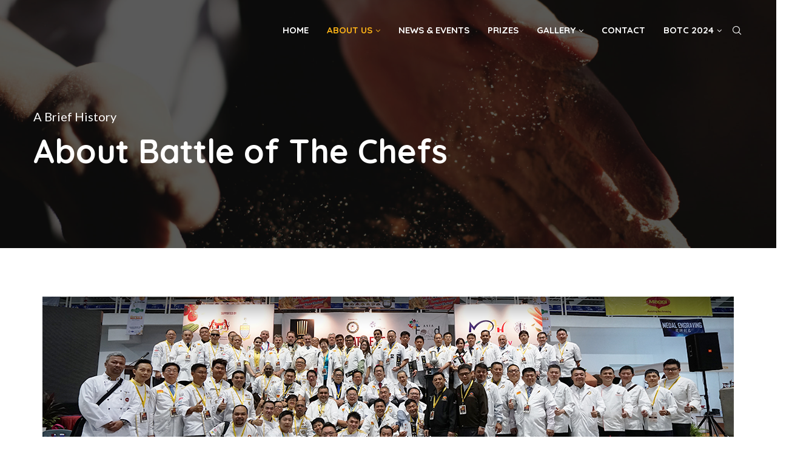

--- FILE ---
content_type: text/html; charset=UTF-8
request_url: http://battleofthechefs.com.my/about-us/
body_size: 22525
content:
<!DOCTYPE html>
<html lang="en-US">
<head>
    <meta charset="UTF-8">
    <meta http-equiv="X-UA-Compatible" content="IE=edge">
    <meta name="viewport" content="width=device-width, initial-scale=1">
    <link rel="profile" href="http://gmpg.org/xfn/11"/>
	    <link rel="alternate" type="application/rss+xml" title="Battle of The Chefs RSS Feed"
          href="http://battleofthechefs.com.my/feed/"/>
    <link rel="alternate" type="application/atom+xml" title="Battle of The Chefs Atom Feed"
          href="http://battleofthechefs.com.my/feed/atom/"/>
    <link rel="pingback" href="http://battleofthechefs.com.my/xmlrpc.php"/>
    <!--[if lt IE 9]>
	<script src="http://battleofthechefs.com.my/wp-content/themes/soledad/js/html5.js"></script>
	<![endif]-->
	<title>About Us &#8211; Battle of The Chefs</title>
<link rel='preconnect' href='https://fonts.googleapis.com' />
<link rel='preconnect' href='https://fonts.gstatic.com' />
<meta http-equiv='x-dns-prefetch-control' content='on'>
<link rel='dns-prefetch' href='//fonts.googleapis.com' />
<link rel='dns-prefetch' href='//fonts.gstatic.com' />
<link rel='dns-prefetch' href='//s.gravatar.com' />
<link rel='dns-prefetch' href='//www.google-analytics.com' />
		<style>.penci-library-modal-btn {margin-left: 5px;background: #33ad67;vertical-align: top;font-size: 0 !important;}.penci-library-modal-btn:before {content: '';width: 16px;height: 16px;background-image: url('http://battleofthechefs.com.my/wp-content/themes/soledad/images/penci-icon.png');background-position: center;background-size: contain;background-repeat: no-repeat;}#penci-library-modal .penci-elementor-template-library-template-name {text-align: right;flex: 1 0 0%;}</style>
	<meta name='robots' content='max-image-preview:large' />
<link rel='dns-prefetch' href='//fonts.googleapis.com' />
<link rel="alternate" type="application/rss+xml" title="Battle of The Chefs &raquo; Feed" href="http://battleofthechefs.com.my/feed/" />
<link rel="alternate" type="application/rss+xml" title="Battle of The Chefs &raquo; Comments Feed" href="http://battleofthechefs.com.my/comments/feed/" />
<script type="text/javascript">
/* <![CDATA[ */
window._wpemojiSettings = {"baseUrl":"https:\/\/s.w.org\/images\/core\/emoji\/15.0.3\/72x72\/","ext":".png","svgUrl":"https:\/\/s.w.org\/images\/core\/emoji\/15.0.3\/svg\/","svgExt":".svg","source":{"concatemoji":"http:\/\/battleofthechefs.com.my\/wp-includes\/js\/wp-emoji-release.min.js?ver=6.6"}};
/*! This file is auto-generated */
!function(i,n){var o,s,e;function c(e){try{var t={supportTests:e,timestamp:(new Date).valueOf()};sessionStorage.setItem(o,JSON.stringify(t))}catch(e){}}function p(e,t,n){e.clearRect(0,0,e.canvas.width,e.canvas.height),e.fillText(t,0,0);var t=new Uint32Array(e.getImageData(0,0,e.canvas.width,e.canvas.height).data),r=(e.clearRect(0,0,e.canvas.width,e.canvas.height),e.fillText(n,0,0),new Uint32Array(e.getImageData(0,0,e.canvas.width,e.canvas.height).data));return t.every(function(e,t){return e===r[t]})}function u(e,t,n){switch(t){case"flag":return n(e,"\ud83c\udff3\ufe0f\u200d\u26a7\ufe0f","\ud83c\udff3\ufe0f\u200b\u26a7\ufe0f")?!1:!n(e,"\ud83c\uddfa\ud83c\uddf3","\ud83c\uddfa\u200b\ud83c\uddf3")&&!n(e,"\ud83c\udff4\udb40\udc67\udb40\udc62\udb40\udc65\udb40\udc6e\udb40\udc67\udb40\udc7f","\ud83c\udff4\u200b\udb40\udc67\u200b\udb40\udc62\u200b\udb40\udc65\u200b\udb40\udc6e\u200b\udb40\udc67\u200b\udb40\udc7f");case"emoji":return!n(e,"\ud83d\udc26\u200d\u2b1b","\ud83d\udc26\u200b\u2b1b")}return!1}function f(e,t,n){var r="undefined"!=typeof WorkerGlobalScope&&self instanceof WorkerGlobalScope?new OffscreenCanvas(300,150):i.createElement("canvas"),a=r.getContext("2d",{willReadFrequently:!0}),o=(a.textBaseline="top",a.font="600 32px Arial",{});return e.forEach(function(e){o[e]=t(a,e,n)}),o}function t(e){var t=i.createElement("script");t.src=e,t.defer=!0,i.head.appendChild(t)}"undefined"!=typeof Promise&&(o="wpEmojiSettingsSupports",s=["flag","emoji"],n.supports={everything:!0,everythingExceptFlag:!0},e=new Promise(function(e){i.addEventListener("DOMContentLoaded",e,{once:!0})}),new Promise(function(t){var n=function(){try{var e=JSON.parse(sessionStorage.getItem(o));if("object"==typeof e&&"number"==typeof e.timestamp&&(new Date).valueOf()<e.timestamp+604800&&"object"==typeof e.supportTests)return e.supportTests}catch(e){}return null}();if(!n){if("undefined"!=typeof Worker&&"undefined"!=typeof OffscreenCanvas&&"undefined"!=typeof URL&&URL.createObjectURL&&"undefined"!=typeof Blob)try{var e="postMessage("+f.toString()+"("+[JSON.stringify(s),u.toString(),p.toString()].join(",")+"));",r=new Blob([e],{type:"text/javascript"}),a=new Worker(URL.createObjectURL(r),{name:"wpTestEmojiSupports"});return void(a.onmessage=function(e){c(n=e.data),a.terminate(),t(n)})}catch(e){}c(n=f(s,u,p))}t(n)}).then(function(e){for(var t in e)n.supports[t]=e[t],n.supports.everything=n.supports.everything&&n.supports[t],"flag"!==t&&(n.supports.everythingExceptFlag=n.supports.everythingExceptFlag&&n.supports[t]);n.supports.everythingExceptFlag=n.supports.everythingExceptFlag&&!n.supports.flag,n.DOMReady=!1,n.readyCallback=function(){n.DOMReady=!0}}).then(function(){return e}).then(function(){var e;n.supports.everything||(n.readyCallback(),(e=n.source||{}).concatemoji?t(e.concatemoji):e.wpemoji&&e.twemoji&&(t(e.twemoji),t(e.wpemoji)))}))}((window,document),window._wpemojiSettings);
/* ]]> */
</script>
<style id='wp-emoji-styles-inline-css' type='text/css'>

	img.wp-smiley, img.emoji {
		display: inline !important;
		border: none !important;
		box-shadow: none !important;
		height: 1em !important;
		width: 1em !important;
		margin: 0 0.07em !important;
		vertical-align: -0.1em !important;
		background: none !important;
		padding: 0 !important;
	}
</style>
<style id='classic-theme-styles-inline-css' type='text/css'>
/*! This file is auto-generated */
.wp-block-button__link{color:#fff;background-color:#32373c;border-radius:9999px;box-shadow:none;text-decoration:none;padding:calc(.667em + 2px) calc(1.333em + 2px);font-size:1.125em}.wp-block-file__button{background:#32373c;color:#fff;text-decoration:none}
</style>
<link rel='stylesheet' id='contact-form-7-css' href='http://battleofthechefs.com.my/wp-content/plugins/contact-form-7/includes/css/styles.css?ver=5.6.1' type='text/css' media='all' />
<link rel='stylesheet' id='penci-oswald-css' href='//fonts.googleapis.com/css?family=Oswald%3A400&#038;display=swap&#038;ver=6.6' type='text/css' media='all' />
<link rel='stylesheet' id='penci-fonts-css' href='https://fonts.googleapis.com/css?family=Quicksand%3A300%2C300italic%2C400%2C400italic%2C500%2C500italic%2C700%2C700italic%2C800%2C800italic%7CLato%3A300%2C300italic%2C400%2C400italic%2C500%2C500italic%2C600%2C600italic%2C700%2C700italic%2C800%2C800italic%26subset%3Dlatin%2Ccyrillic%2Ccyrillic-ext%2Cgreek%2Cgreek-ext%2Clatin-ext&#038;display=swap&#038;ver=8.2.3' type='text/css' media='all' />
<link rel='stylesheet' id='penci-main-style-css' href='http://battleofthechefs.com.my/wp-content/themes/soledad/main.css?ver=8.2.3' type='text/css' media='all' />
<link rel='stylesheet' id='penci-font-awesomeold-css' href='http://battleofthechefs.com.my/wp-content/themes/soledad/css/font-awesome.4.7.0.swap.min.css?ver=4.7.0' type='text/css' media='all' />
<link rel='stylesheet' id='penci_icon-css' href='http://battleofthechefs.com.my/wp-content/themes/soledad/css/penci-icon.css?ver=8.2.3' type='text/css' media='all' />
<link rel='stylesheet' id='penci_style-css' href='http://battleofthechefs.com.my/wp-content/themes/soledad/style.css?ver=8.2.3' type='text/css' media='all' />
<link rel='stylesheet' id='penci_social_counter-css' href='http://battleofthechefs.com.my/wp-content/themes/soledad/css/social-counter.css?ver=8.2.3' type='text/css' media='all' />
<link rel='stylesheet' id='elementor-icons-css' href='http://battleofthechefs.com.my/wp-content/plugins/elementor/assets/lib/eicons/css/elementor-icons.min.css?ver=5.15.0' type='text/css' media='all' />
<link rel='stylesheet' id='elementor-frontend-css' href='http://battleofthechefs.com.my/wp-content/plugins/elementor/assets/css/frontend-lite.min.css?ver=3.6.8' type='text/css' media='all' />
<link rel='stylesheet' id='elementor-post-6-css' href='http://battleofthechefs.com.my/wp-content/uploads/elementor/css/post-6.css?ver=1659627446' type='text/css' media='all' />
<link rel='stylesheet' id='elementor-global-css' href='http://battleofthechefs.com.my/wp-content/uploads/elementor/css/global.css?ver=1659627447' type='text/css' media='all' />
<link rel='stylesheet' id='elementor-post-1886-css' href='http://battleofthechefs.com.my/wp-content/uploads/elementor/css/post-1886.css?ver=1719398389' type='text/css' media='all' />
<link rel='stylesheet' id='dflip-icons-style-css' href='http://battleofthechefs.com.my/wp-content/plugins/3d-flipbook-dflip-lite/assets/css/themify-icons.min.css?ver=1.7.31' type='text/css' media='all' />
<link rel='stylesheet' id='dflip-style-css' href='http://battleofthechefs.com.my/wp-content/plugins/3d-flipbook-dflip-lite/assets/css/dflip.min.css?ver=1.7.31' type='text/css' media='all' />
<link rel='stylesheet' id='penci-recipe-css-css' href='http://battleofthechefs.com.my/wp-content/plugins/penci-recipe/css/recipe.css?ver=3.3' type='text/css' media='all' />
<link rel='stylesheet' id='google-fonts-1-css' href='https://fonts.googleapis.com/css?family=Roboto%3A100%2C100italic%2C200%2C200italic%2C300%2C300italic%2C400%2C400italic%2C500%2C500italic%2C600%2C600italic%2C700%2C700italic%2C800%2C800italic%2C900%2C900italic%7CRoboto+Slab%3A100%2C100italic%2C200%2C200italic%2C300%2C300italic%2C400%2C400italic%2C500%2C500italic%2C600%2C600italic%2C700%2C700italic%2C800%2C800italic%2C900%2C900italic%7CLato%3A100%2C100italic%2C200%2C200italic%2C300%2C300italic%2C400%2C400italic%2C500%2C500italic%2C600%2C600italic%2C700%2C700italic%2C800%2C800italic%2C900%2C900italic&#038;display=auto&#038;ver=6.6' type='text/css' media='all' />
<script type="text/javascript" src="http://battleofthechefs.com.my/wp-includes/js/jquery/jquery.min.js?ver=3.7.1" id="jquery-core-js"></script>
<script type="text/javascript" src="http://battleofthechefs.com.my/wp-includes/js/jquery/jquery-migrate.min.js?ver=3.4.1" id="jquery-migrate-js"></script>
<link rel="https://api.w.org/" href="http://battleofthechefs.com.my/wp-json/" /><link rel="alternate" title="JSON" type="application/json" href="http://battleofthechefs.com.my/wp-json/wp/v2/pages/1886" /><link rel="EditURI" type="application/rsd+xml" title="RSD" href="http://battleofthechefs.com.my/xmlrpc.php?rsd" />
<meta name="generator" content="WordPress 6.6" />
<link rel="canonical" href="http://battleofthechefs.com.my/about-us/" />
<link rel='shortlink' href='http://battleofthechefs.com.my/?p=1886' />
<link rel="alternate" title="oEmbed (JSON)" type="application/json+oembed" href="http://battleofthechefs.com.my/wp-json/oembed/1.0/embed?url=http%3A%2F%2Fbattleofthechefs.com.my%2Fabout-us%2F" />
<link rel="alternate" title="oEmbed (XML)" type="text/xml+oembed" href="http://battleofthechefs.com.my/wp-json/oembed/1.0/embed?url=http%3A%2F%2Fbattleofthechefs.com.my%2Fabout-us%2F&#038;format=xml" />
<!-- start Simple Custom CSS and JS -->
<style type="text/css">
/* Add your CSS code here.

For example:
.example {
    color: red;
}

For brushing up on your CSS knowledge, check out http://www.w3schools.com/css/css_syntax.asp

End of comment */ 

#navigation .menu > li.current-menu-item > a,
#navigation .menu li.current-menu-item > a, 
#navigation .menu > li.current_page_item > a{
	color: #fbb217 !important;
}

#navigation .menu .sub-menu li a:hover, 
#navigation .menu .sub-menu li.current-menu-item > a, 
#navigation .sub-menu li:hover > a{
	color: #fbb217 !important;
}

#footer-section a{
	color: #fbb217 !important;
}

#navigation.menu-style-2 ul.menu ul.sub-menu:before, 
#navigation.menu-style-2 .menu ul ul.sub-menu:before{
	background-color: #fbb217 !important;
}

.penci-header-trans #navigation.sticky:not(.sticky-active) .menu > li > a:hover, .penci-header-trans #navigation.sticky:not(.sticky-active) .menu > li.current-menu-item > a, .penci-header-trans #navigation.sticky:not(.sticky-active) .menu > li.current_page_item > a, .penci-header-trans #navigation.sticky:not(.sticky-active) .menu > li:hover > a, .penci-header-trans #navigation.sticky:not(.sticky-active) .menu > li.current-menu-ancestor > a, .penci-header-trans #navigation.sticky:not(.sticky-active) .menu > li.current-menu-item > a, .penci-header-trans .sticky-wrapper:not( .is-sticky ) #navigation .menu > li > a:hover, .penci-header-trans .sticky-wrapper:not( .is-sticky ) #navigation .menu > li.current-menu-item > a, .penci-header-trans .sticky-wrapper:not( .is-sticky ) #navigation .menu > li.current_page_item > a, .penci-header-trans .sticky-wrapper:not( .is-sticky ) #navigation .menu > li:hover > a, .penci-header-trans .sticky-wrapper:not( .is-sticky ) #navigation .menu li.current-menu-ancestor > a, .penci-header-trans .sticky-wrapper:not( .is-sticky ) #navigation .menu > li.current-menu-item > a{
	color: #fbb217 !important;
}

#navigation .menu > li > a:hover, #navigation .menu li.current-menu-item > a, #navigation .menu > li.current_page_item > a, #navigation .menu > li:hover > a, #navigation .menu > li.current-menu-ancestor > a, #navigation .menu > li.current-menu-item > a, #navigation .menu .sub-menu li a:hover, #navigation .menu .sub-menu li.current-menu-item > a, #navigation .sub-menu li:hover > a{
	color: #fbb217 !important;
}


.footer-four-icons img{
	width:60px !important;
	height:60px !important;
	object-fit:cover !important;
	border-radius: 6px !important;
}

@media only screen and (max-width: 960px) {
    .footer-widget-wrapper {
        margin: 0 0 50px 0 !important;
    }
}





</style>
<!-- end Simple Custom CSS and JS -->
	<style type="text/css">
																											</style>
	<script>var portfolioDataJs = portfolioDataJs || [];</script><style id="penci-custom-style" type="text/css">body{ --pcbg-cl: #fff; --pctext-cl: #313131; --pcborder-cl: #dedede; --pcheading-cl: #313131; --pcmeta-cl: #888888; --pcaccent-cl: #6eb48c; --pcbody-font: 'PT Serif', serif; --pchead-font: 'Raleway', sans-serif; --pchead-wei: bold; } .single.penci-body-single-style-5 #header, .single.penci-body-single-style-6 #header, .single.penci-body-single-style-10 #header, .single.penci-body-single-style-5 .pc-wrapbuilder-header, .single.penci-body-single-style-6 .pc-wrapbuilder-header, .single.penci-body-single-style-10 .pc-wrapbuilder-header { --pchd-mg: 40px; } .fluid-width-video-wrapper > div { position: absolute; left: 0; right: 0; top: 0; width: 100%; height: 100%; } .yt-video-place { position: relative; text-align: center; } .yt-video-place.embed-responsive .start-video { display: block; top: 0; left: 0; bottom: 0; right: 0; position: absolute; transform: none; } .yt-video-place.embed-responsive .start-video img { margin: 0; padding: 0; top: 50%; display: inline-block; position: absolute; left: 50%; transform: translate(-50%, -50%); width: 68px; height: auto; } body { --pchead-font: 'Quicksand', sans-serif; } body { --pcbody-font: 'Lato', sans-serif; } p{ line-height: 1.8; } #navigation .menu > li > a, #navigation ul.menu ul.sub-menu li > a, .navigation ul.menu ul.sub-menu li > a, .penci-menu-hbg .menu li a, #sidebar-nav .menu li a { font-family: 'Quicksand', sans-serif; font-weight: normal; } .penci-hide-tagupdated{ display: none !important; } body, .widget ul li a{ font-size: 15px; } .widget ul li, .post-entry, p, .post-entry p { font-size: 15px; line-height: 1.8; } body { --pchead-wei: 700; } .featured-area .penci-image-holder, .featured-area .penci-slider4-overlay, .featured-area .penci-slide-overlay .overlay-link, .featured-style-29 .featured-slider-overlay, .penci-slider38-overlay{ border-radius: ; -webkit-border-radius: ; } .penci-featured-content-right:before{ border-top-right-radius: ; border-bottom-right-radius: ; } .penci-flat-overlay .penci-slide-overlay .penci-mag-featured-content:before{ border-bottom-left-radius: ; border-bottom-right-radius: ; } .container-single .post-image{ border-radius: ; -webkit-border-radius: ; } .penci-mega-thumbnail .penci-image-holder{ border-radius: ; -webkit-border-radius: ; } #navigation .menu > li > a, #navigation ul.menu ul.sub-menu li > a, .navigation ul.menu ul.sub-menu li > a, .penci-menu-hbg .menu li a, #sidebar-nav .menu li a, #navigation .penci-megamenu .penci-mega-child-categories a, .navigation .penci-megamenu .penci-mega-child-categories a{ font-weight: 700; } @media only screen and (min-width: 1170px){.inner-header #logo img{ width: auto; height:100px; }} @media only screen and (min-width: 960px){.is-sticky #navigation.penci-logo-overflow.header-10 #logo a, .is-sticky #navigation.penci-logo-overflow.header-11 #logo a{ max-width:1px; }} body{ --pcaccent-cl: #36ad47; } .penci-menuhbg-toggle:hover .lines-button:after, .penci-menuhbg-toggle:hover .penci-lines:before, .penci-menuhbg-toggle:hover .penci-lines:after,.tags-share-box.tags-share-box-s2 .post-share-plike,.penci-video_playlist .penci-playlist-title,.pencisc-column-2.penci-video_playlist .penci-video-nav .playlist-panel-item, .pencisc-column-1.penci-video_playlist .penci-video-nav .playlist-panel-item,.penci-video_playlist .penci-custom-scroll::-webkit-scrollbar-thumb, .pencisc-button, .post-entry .pencisc-button, .penci-dropcap-box, .penci-dropcap-circle, .penci-login-register input[type="submit"]:hover, .penci-ld .penci-ldin:before, .penci-ldspinner > div{ background: #36ad47; } a, .post-entry .penci-portfolio-filter ul li a:hover, .penci-portfolio-filter ul li a:hover, .penci-portfolio-filter ul li.active a, .post-entry .penci-portfolio-filter ul li.active a, .penci-countdown .countdown-amount, .archive-box h1, .post-entry a, .container.penci-breadcrumb span a:hover,.container.penci-breadcrumb a:hover, .post-entry blockquote:before, .post-entry blockquote cite, .post-entry blockquote .author, .wpb_text_column blockquote:before, .wpb_text_column blockquote cite, .wpb_text_column blockquote .author, .penci-pagination a:hover, ul.penci-topbar-menu > li a:hover, div.penci-topbar-menu > ul > li a:hover, .penci-recipe-heading a.penci-recipe-print,.penci-review-metas .penci-review-btnbuy, .main-nav-social a:hover, .widget-social .remove-circle a:hover i, .penci-recipe-index .cat > a.penci-cat-name, #bbpress-forums li.bbp-body ul.forum li.bbp-forum-info a:hover, #bbpress-forums li.bbp-body ul.topic li.bbp-topic-title a:hover, #bbpress-forums li.bbp-body ul.forum li.bbp-forum-info .bbp-forum-content a, #bbpress-forums li.bbp-body ul.topic p.bbp-topic-meta a, #bbpress-forums .bbp-breadcrumb a:hover, #bbpress-forums .bbp-forum-freshness a:hover, #bbpress-forums .bbp-topic-freshness a:hover, #buddypress ul.item-list li div.item-title a, #buddypress ul.item-list li h4 a, #buddypress .activity-header a:first-child, #buddypress .comment-meta a:first-child, #buddypress .acomment-meta a:first-child, div.bbp-template-notice a:hover, .penci-menu-hbg .menu li a .indicator:hover, .penci-menu-hbg .menu li a:hover, #sidebar-nav .menu li a:hover, .penci-rlt-popup .rltpopup-meta .rltpopup-title:hover, .penci-video_playlist .penci-video-playlist-item .penci-video-title:hover, .penci_list_shortcode li:before, .penci-dropcap-box-outline, .penci-dropcap-circle-outline, .penci-dropcap-regular, .penci-dropcap-bold{ color: #36ad47; } .penci-home-popular-post ul.slick-dots li button:hover, .penci-home-popular-post ul.slick-dots li.slick-active button, .post-entry blockquote .author span:after, .error-image:after, .error-404 .go-back-home a:after, .penci-header-signup-form, .woocommerce span.onsale, .woocommerce #respond input#submit:hover, .woocommerce a.button:hover, .woocommerce button.button:hover, .woocommerce input.button:hover, .woocommerce nav.woocommerce-pagination ul li span.current, .woocommerce div.product .entry-summary div[itemprop="description"]:before, .woocommerce div.product .entry-summary div[itemprop="description"] blockquote .author span:after, .woocommerce div.product .woocommerce-tabs #tab-description blockquote .author span:after, .woocommerce #respond input#submit.alt:hover, .woocommerce a.button.alt:hover, .woocommerce button.button.alt:hover, .woocommerce input.button.alt:hover, .pcheader-icon.shoping-cart-icon > a > span, #penci-demobar .buy-button, #penci-demobar .buy-button:hover, .penci-recipe-heading a.penci-recipe-print:hover,.penci-review-metas .penci-review-btnbuy:hover, .penci-review-process span, .penci-review-score-total, #navigation.menu-style-2 ul.menu ul.sub-menu:before, #navigation.menu-style-2 .menu ul ul.sub-menu:before, .penci-go-to-top-floating, .post-entry.blockquote-style-2 blockquote:before, #bbpress-forums #bbp-search-form .button, #bbpress-forums #bbp-search-form .button:hover, .wrapper-boxed .bbp-pagination-links span.current, #bbpress-forums #bbp_reply_submit:hover, #bbpress-forums #bbp_topic_submit:hover,#main .bbp-login-form .bbp-submit-wrapper button[type="submit"]:hover, #buddypress .dir-search input[type=submit], #buddypress .groups-members-search input[type=submit], #buddypress button:hover, #buddypress a.button:hover, #buddypress a.button:focus, #buddypress input[type=button]:hover, #buddypress input[type=reset]:hover, #buddypress ul.button-nav li a:hover, #buddypress ul.button-nav li.current a, #buddypress div.generic-button a:hover, #buddypress .comment-reply-link:hover, #buddypress input[type=submit]:hover, #buddypress div.pagination .pagination-links .current, #buddypress div.item-list-tabs ul li.selected a, #buddypress div.item-list-tabs ul li.current a, #buddypress div.item-list-tabs ul li a:hover, #buddypress table.notifications thead tr, #buddypress table.notifications-settings thead tr, #buddypress table.profile-settings thead tr, #buddypress table.profile-fields thead tr, #buddypress table.wp-profile-fields thead tr, #buddypress table.messages-notices thead tr, #buddypress table.forum thead tr, #buddypress input[type=submit] { background-color: #36ad47; } .penci-pagination ul.page-numbers li span.current, #comments_pagination span { color: #fff; background: #36ad47; border-color: #36ad47; } .footer-instagram h4.footer-instagram-title > span:before, .woocommerce nav.woocommerce-pagination ul li span.current, .penci-pagination.penci-ajax-more a.penci-ajax-more-button:hover, .penci-recipe-heading a.penci-recipe-print:hover,.penci-review-metas .penci-review-btnbuy:hover, .home-featured-cat-content.style-14 .magcat-padding:before, .wrapper-boxed .bbp-pagination-links span.current, #buddypress .dir-search input[type=submit], #buddypress .groups-members-search input[type=submit], #buddypress button:hover, #buddypress a.button:hover, #buddypress a.button:focus, #buddypress input[type=button]:hover, #buddypress input[type=reset]:hover, #buddypress ul.button-nav li a:hover, #buddypress ul.button-nav li.current a, #buddypress div.generic-button a:hover, #buddypress .comment-reply-link:hover, #buddypress input[type=submit]:hover, #buddypress div.pagination .pagination-links .current, #buddypress input[type=submit], form.pc-searchform.penci-hbg-search-form input.search-input:hover, form.pc-searchform.penci-hbg-search-form input.search-input:focus, .penci-dropcap-box-outline, .penci-dropcap-circle-outline { border-color: #36ad47; } .woocommerce .woocommerce-error, .woocommerce .woocommerce-info, .woocommerce .woocommerce-message { border-top-color: #36ad47; } .penci-slider ol.penci-control-nav li a.penci-active, .penci-slider ol.penci-control-nav li a:hover, .penci-related-carousel .owl-dot.active span, .penci-owl-carousel-slider .owl-dot.active span{ border-color: #36ad47; background-color: #36ad47; } .woocommerce .woocommerce-message:before, .woocommerce form.checkout table.shop_table .order-total .amount, .woocommerce ul.products li.product .price ins, .woocommerce ul.products li.product .price, .woocommerce div.product p.price ins, .woocommerce div.product span.price ins, .woocommerce div.product p.price, .woocommerce div.product .entry-summary div[itemprop="description"] blockquote:before, .woocommerce div.product .woocommerce-tabs #tab-description blockquote:before, .woocommerce div.product .entry-summary div[itemprop="description"] blockquote cite, .woocommerce div.product .entry-summary div[itemprop="description"] blockquote .author, .woocommerce div.product .woocommerce-tabs #tab-description blockquote cite, .woocommerce div.product .woocommerce-tabs #tab-description blockquote .author, .woocommerce div.product .product_meta > span a:hover, .woocommerce div.product .woocommerce-tabs ul.tabs li.active, .woocommerce ul.cart_list li .amount, .woocommerce ul.product_list_widget li .amount, .woocommerce table.shop_table td.product-name a:hover, .woocommerce table.shop_table td.product-price span, .woocommerce table.shop_table td.product-subtotal span, .woocommerce-cart .cart-collaterals .cart_totals table td .amount, .woocommerce .woocommerce-info:before, .woocommerce div.product span.price, .penci-container-inside.penci-breadcrumb span a:hover,.penci-container-inside.penci-breadcrumb a:hover { color: #36ad47; } .standard-content .penci-more-link.penci-more-link-button a.more-link, .penci-readmore-btn.penci-btn-make-button a, .penci-featured-cat-seemore.penci-btn-make-button a{ background-color: #36ad47; color: #fff; } .penci-vernav-toggle:before{ border-top-color: #36ad47; color: #fff; } @media only screen and (max-width: 767px){ .penci-top-bar{ display: none; } } #penci-login-popup:before{ opacity: ; } @media only screen and (min-width: 961px){#navigation,.sticky-wrapper:not( .is-sticky ) #navigation, #navigation.sticky:not(.sticky-active){ height: 100px !important; }#navigation .menu > li > a,.main-nav-social,#navigation.sticky:not(.sticky-active) .menu > li > a, #navigation.sticky:not(.sticky-active) .main-nav-social, .sticky-wrapper:not( .is-sticky ) #navigation .menu>li>a,.sticky-wrapper:not( .is-sticky ) .main-nav-social{ line-height: 98px !important; height: 99px !important; }#navigation.sticky:not(.sticky-active) ul.menu > li > a:before, #navigation.sticky:not(.sticky-active) .menu > ul > li > a:before, .sticky-wrapper:not( .is-sticky ) #navigation ul.menu > li > a:before,.sticky-wrapper:not( .is-sticky ) #navigation .menu > ul > li > a:before{ bottom: calc( 100px/2 - 17px ) !important; }.top-search-classes a.cart-contents, .pcheader-icon > a, #navigation.sticky:not(.sticky-active) .pcheader-icon > a,.sticky-wrapper:not( .is-sticky ) .pcheader-icon > a{ height: 98px !important;line-height: 98px !important; }.penci-header-builder .pcheader-icon > a, .penci-header-builder .penci-menuhbg-toggle, .penci-header-builder .top-search-classes a.cart-contents, .penci-header-builder .top-search-classes > a{ height: auto !important; line-height: unset !important; }.pcheader-icon.shoping-cart-icon > a > span, #navigation.sticky:not(.sticky-active) .pcheader-icon.shoping-cart-icon > a > span, .sticky-wrapper:not( .is-sticky ) .pcheader-icon.shoping-cart-icon > a > span{ top: calc( 100px/2 - 18px ) !important; }.penci-menuhbg-toggle, .show-search, .show-search form.pc-searchform input.search-input, #navigation.sticky:not(.sticky-active) .penci-menuhbg-toggle, #navigation.sticky:not(.sticky-active) .show-search, #navigation.sticky:not(.sticky-active) .show-search form.pc-searchform input.search-input, .sticky-wrapper:not( .is-sticky ) #navigation .penci-menuhbg-toggle,.sticky-wrapper:not( .is-sticky ) #navigation .show-search, .sticky-wrapper:not( .is-sticky ) .show-search form.pc-searchform input.search-input{ height: 98px !important; }#navigation.sticky:not(.sticky-active) .show-search a.close-search, .sticky-wrapper:not( .is-sticky ) .show-search a.close-search{ height: 100px !important;line-height: 100px !important; }#navigation #logo img, #navigation.sticky:not(.sticky-active).header-6 #logo img, #navigation.header-6 #logo img{ max-height: 100px; }body.rtl #navigation.sticky:not(.sticky-active) ul.menu > li > .sub-menu, body.rtl #navigation.header-6.sticky:not(.sticky-active) ul.menu > li > .sub-menu, body.rtl #navigation.header-6.sticky:not(.sticky-active) .menu > ul > li > .sub-menu, body.rtl #navigation.header-10.sticky:not(.sticky-active) ul.menu > li > .sub-menu, body.rtl #navigation.header-10.sticky:not(.sticky-active) .menu > ul > li > .sub-menu, body.rtl #navigation.header-11.sticky:not(.sticky-active) ul.menu > li > .sub-menu, body.rtl #navigation.header-11.sticky:not(.sticky-active) .menu > ul > li > .sub-menu, body.rtl #navigation-sticky-wrapper:not(.is-sticky) #navigation ul.menu > li > .sub-menu, body.rtl #navigation-sticky-wrapper:not(.is-sticky) #navigation.header-6 ul.menu > li > .sub-menu, body.rtl #navigation-sticky-wrapper:not(.is-sticky) #navigation.header-6 .menu > ul > li > .sub-menu, body.rtl #navigation-sticky-wrapper:not(.is-sticky) #navigation.header-10 ul.menu > li > .sub-menu, body.rtl #navigation-sticky-wrapper:not(.is-sticky) #navigation.header-10 .menu > ul > li > .sub-menu, body.rtl #navigation-sticky-wrapper:not(.is-sticky) #navigation.header-11 ul.menu > li > .sub-menu, body.rtl #navigation-sticky-wrapper:not(.is-sticky) #navigation.header-11 .menu > ul > li > .sub-menu{ top: 99px; }#navigation.header-10.sticky:not(.sticky-active):not(.penci-logo-overflow) #logo img, #navigation.header-11.sticky:not(.sticky-active):not(.penci-logo-overflow) #logo img, .sticky-wrapper:not( .is-sticky ) #navigation.header-10:not( .penci-logo-overflow ) #logo img, .sticky-wrapper:not( .is-sticky ) #navigation.header-11:not( .penci-logo-overflow ) #logo img { max-height: 100px; }.sticky-wrapper:not( .is-sticky ) #navigation.header-6.menu-item-padding,#navigation.header-6.menu-item-padding.sticky:not(.sticky-active).sticky-wrapper:not( .is-sticky ) #navigation.header-6.menu-item-padding ul.menu > li > a, #navigation.header-6.menu-item-padding.sticky:not(.sticky-active) ul.menu > li > a{ height: 100px; }}@media only screen and (min-width: 961px){.sticky-wrapper.is-sticky #navigation, .is-sticky #navigation.menu-item-padding,.is-sticky #navigation.menu-item-padding, #navigation.sticky-active,#navigation.sticky-active.menu-item-padding,#navigation.sticky-active.menu-item-padding{ height: 60px !important; }.sticky-wrapper.is-sticky #navigation .menu>li>a,.sticky-wrapper.is-sticky .main-nav-social, #navigation.sticky-active .menu > li > a, #navigation.sticky-active .main-nav-social{ line-height: 58px !important; height: 58px !important; }#navigation.sticky-active.header-10.menu-item-padding ul.menu > li > a, .is-sticky #navigation.header-10.menu-item-padding ul.menu > li > a,#navigation.sticky-active.header-11.menu-item-padding ul.menu > li > a, .is-sticky #navigation.header-11.menu-item-padding ul.menu > li > a,#navigation.sticky-active.header-1.menu-item-padding ul.menu > li > a, .is-sticky #navigation.header-1.menu-item-padding ul.menu > li > a,#navigation.sticky-active.header-4.menu-item-padding ul.menu > li > a, .is-sticky #navigation.header-4.menu-item-padding ul.menu > li > a,#navigation.sticky-active.header-7.menu-item-padding ul.menu > li > a, .is-sticky #navigation.header-7.menu-item-padding ul.menu > li > a,#navigation.sticky-active.header-6.menu-item-padding ul.menu > li > a, .is-sticky #navigation.header-6.menu-item-padding ul.menu > li > a,#navigation.sticky-active.header-9.menu-item-padding ul.menu > li > a, .is-sticky #navigation.header-9.menu-item-padding ul.menu > li > a,#navigation.sticky-active.header-2.menu-item-padding ul.menu > li > a, .is-sticky #navigation.header-2.menu-item-padding ul.menu > li > a,#navigation.sticky-active.header-3.menu-item-padding ul.menu > li > a, .is-sticky #navigation.header-3.menu-item-padding ul.menu > li > a,#navigation.sticky-active.header-5.menu-item-padding ul.menu > li > a, .is-sticky #navigation.header-5.menu-item-padding ul.menu > li > a,#navigation.sticky-active.header-8.menu-item-padding ul.menu > li > a, .is-sticky #navigation.header-8.menu-item-padding ul.menu > li > a{ height: 60px !important; line-height: 60px !important; }.is-sticky .top-search-classes a.cart-contents, #navigation.sticky-active .main-nav-social, #navigation.sticky-active .pcheader-icon > a, .is-sticky .main-nav-social,.is-sticky .pcheader-icon > a,#navigation.sticky-active .penci-menuhbg-toggle, .sticky-wrapper.is-sticky #navigation .penci-menuhbg-toggle,#navigation.sticky-active .show-search, #navigation.sticky-active .show-search form.pc-searchform input.search-input, .sticky-wrapper.is-sticky .show-search, .sticky-wrapper.is-sticky .show-search form.pc-searchform input.search-input,#navigation.sticky-active .show-search a.close-search, .sticky-wrapper.is-sticky .show-search a.close-search{ height: 58px !important; line-height: 58px !important; }#navigation.sticky-active.header-6 #logo img, .is-sticky #navigation.header-6 #logo img{ max-height: 60px; }#navigation.sticky-active .pcheader-icon.shoping-cart-icon > a > span, .sticky-wrapper.is-sticky .pcheader-icon.shoping-cart-icon > a > span{ top: calc( 60px/2 - 18px ) !important; }#navigation.sticky-active ul.menu > li > a:before, #navigation.sticky-active .menu > ul > li > a:before, .sticky-wrapper.is-sticky #navigation ul.menu > li > a:before, .sticky-wrapper.is-sticky #navigation .menu > ul > li > a:before{ bottom: calc( 60px/2 - 17px ) !important; }body.rtl #navigation.sticky-active ul.menu > li > .sub-menu, body.rtl #navigation-sticky-wrapper.is-sticky #navigation ul.menu > li > .sub-menu,body.rtl #navigation.sticky-active.header-6 ul.menu > li > .sub-menu, body.rtl #navigation-sticky-wrapper.is-sticky #navigation.header-6 ul.menu > li > .sub-menu,body.rtl #navigation.sticky-active.header-6 .menu > ul > li > .sub-menu, body.rtl #navigation-sticky-wrapper.is-sticky #navigation.header-6 .menu > ul > li > .sub-menu,body.rtl #navigation.sticky-active.header-10 ul.menu > li > .sub-menu, body.rtl #navigation-sticky-wrapper.is-sticky #navigation.header-10 ul.menu > li > .sub-menu,body.rtl #navigation.sticky-active.header-10 .menu > ul > li > .sub-menu, body.rtl #navigation-sticky-wrapper.is-sticky #navigation.header-10 .menu > ul > li > .sub-menu,body.rtl #navigation.sticky-active.header-11 ul.menu > li > .sub-menu, body.rtl #navigation-sticky-wrapper.is-sticky #navigation.header-11 ul.menu > li > .sub-menu,body.rtl #navigation.sticky-active.header-11 .menu > ul > li > .sub-menu, body.rtl #navigation-sticky-wrapper.is-sticky #navigation.header-11 .menu > ul > li > .sub-menu{ top: 59px; }#navigation.sticky-active.header-10:not(.penci-logo-overflow) #logo img, #navigation.sticky-active.header-11:not(.penci-logo-overflow) #logo img, .is-sticky #navigation.header-10:not( .penci-logo-overflow ) #logo img, .is-sticky #navigation.header-11:not( .penci-logo-overflow ) #logo img { max-height: 60px; }} #navigation .menu > li > a:hover, #navigation .menu li.current-menu-item > a, #navigation .menu > li.current_page_item > a, #navigation .menu > li:hover > a, #navigation .menu > li.current-menu-ancestor > a, #navigation .menu > li.current-menu-item > a, #navigation .menu .sub-menu li a:hover, #navigation .menu .sub-menu li.current-menu-item > a, #navigation .sub-menu li:hover > a { color: #36ad47; } #navigation ul.menu > li > a:before, #navigation .menu > ul > li > a:before { background: #36ad47; } #navigation .penci-megamenu .penci-mega-child-categories a.cat-active, #navigation .menu .penci-megamenu .penci-mega-child-categories a:hover, #navigation .menu .penci-megamenu .penci-mega-latest-posts .penci-mega-post a:hover { color: #36ad47; } #navigation .penci-megamenu .penci-mega-thumbnail .mega-cat-name { background: #36ad47; } #navigation ul.menu > li > a, #navigation .menu > ul > li > a { font-size: 15px; } #sidebar-nav-logo{ padding-bottom: 0; } #sidebar-nav-logo:before { content: none; display: none; } #navigation .menu .sub-menu li a:hover, #navigation .menu .sub-menu li.current-menu-item > a, #navigation .sub-menu li:hover > a { color: #36ad47; } #navigation.menu-style-2 ul.menu ul.sub-menu:before, #navigation.menu-style-2 .menu ul ul.sub-menu:before { background-color: #36ad47; } .penci-header-signup-form { padding-top: px; padding-bottom: px; } .header-social a:hover i, .main-nav-social a:hover, .penci-menuhbg-toggle:hover .lines-button:after, .penci-menuhbg-toggle:hover .penci-lines:before, .penci-menuhbg-toggle:hover .penci-lines:after { color: #36ad47; } #sidebar-nav .menu li a:hover, .header-social.sidebar-nav-social a:hover i, #sidebar-nav .menu li a .indicator:hover, #sidebar-nav .menu .sub-menu li a .indicator:hover{ color: #36ad47; } #sidebar-nav-logo:before{ background-color: #36ad47; } .penci-slide-overlay .overlay-link, .penci-slider38-overlay, .penci-flat-overlay .penci-slide-overlay .penci-mag-featured-content:before { opacity: ; } .penci-item-mag:hover .penci-slide-overlay .overlay-link, .featured-style-38 .item:hover .penci-slider38-overlay, .penci-flat-overlay .penci-item-mag:hover .penci-slide-overlay .penci-mag-featured-content:before { opacity: ; } .penci-featured-content .featured-slider-overlay { opacity: ; } .featured-style-29 .featured-slider-overlay { opacity: ; } .penci-featured-infor .cat a.penci-cat-name, .penci-grid .cat a.penci-cat-name, .penci-masonry .cat a.penci-cat-name, .penci-featured-infor .cat a.penci-cat-name { color: #36ad47; } .penci-featured-infor .cat a.penci-cat-name:after, .penci-grid .cat a.penci-cat-name:after, .penci-masonry .cat a.penci-cat-name:after, .penci-featured-infor .cat a.penci-cat-name:after{ border-color: #36ad47; } .penci-post-share-box a.liked, .penci-post-share-box a:hover { color: #36ad47; } .overlay-post-box-meta .overlay-share a:hover, .overlay-author a:hover, .penci-grid .standard-content-special .format-post-box .dt-special a:hover, .grid-post-box-meta span a:hover, .grid-post-box-meta span a.comment-link:hover, .penci-grid .standard-content-special .author-quote span, .penci-grid .standard-content-special .format-post-box .post-format-icon i, .grid-mixed .penci-post-box-meta .penci-box-meta a:hover { color: #36ad47; } .penci-grid .standard-content-special .author-quote span:before, .penci-grid .standard-content-special .author-quote span:after, .grid-header-box:after, .list-post .header-list-style:after { background-color: #36ad47; } .penci-grid .post-box-meta span:after, .penci-masonry .post-box-meta span:after { border-color: #36ad47; } .penci-readmore-btn.penci-btn-make-button a{ background-color: #36ad47; color: #fff; } .penci-grid li.typography-style .overlay-typography { opacity: ; } .penci-grid li.typography-style:hover .overlay-typography { opacity: ; } .penci-grid li.typography-style .item .main-typography h2 a:hover { color: #36ad47; } .penci-grid li.typography-style .grid-post-box-meta span a:hover { color: #36ad47; } .overlay-header-box .cat > a.penci-cat-name:hover { color: #36ad47; } .penci-sidebar-content.style-7 .penci-border-arrow .inner-arrow:before, .penci-sidebar-content.style-9 .penci-border-arrow .inner-arrow:before { background-color: #36ad47; } .penci-video_playlist .penci-video-playlist-item .penci-video-title:hover,.widget ul.side-newsfeed li .side-item .side-item-text h4 a:hover, .widget a:hover, .penci-sidebar-content .widget-social a:hover span, .widget-social a:hover span, .penci-tweets-widget-content .icon-tweets, .penci-tweets-widget-content .tweet-intents a, .penci-tweets-widget-content .tweet-intents span:after, .widget-social.remove-circle a:hover i , #wp-calendar tbody td a:hover, .penci-video_playlist .penci-video-playlist-item .penci-video-title:hover, .widget ul.side-newsfeed li .side-item .side-item-text .side-item-meta a:hover{ color: #36ad47; } .widget .tagcloud a:hover, .widget-social a:hover i, .widget input[type="submit"]:hover,.penci-user-logged-in .penci-user-action-links a:hover,.penci-button:hover, .widget button[type="submit"]:hover { color: #fff; background-color: #36ad47; border-color: #36ad47; } .about-widget .about-me-heading:before { border-color: #36ad47; } .penci-tweets-widget-content .tweet-intents-inner:before, .penci-tweets-widget-content .tweet-intents-inner:after, .pencisc-column-1.penci-video_playlist .penci-video-nav .playlist-panel-item, .penci-video_playlist .penci-custom-scroll::-webkit-scrollbar-thumb, .penci-video_playlist .penci-playlist-title { background-color: #36ad47; } .penci-owl-carousel.penci-tweets-slider .owl-dots .owl-dot.active span, .penci-owl-carousel.penci-tweets-slider .owl-dots .owl-dot:hover span { border-color: #36ad47; background-color: #36ad47; } #footer-copyright * { font-style: normal; } #widget-area { background-color: #8b1a1d; } .footer-widget-wrapper, .footer-widget-wrapper .widget.widget_categories ul li, .footer-widget-wrapper .widget.widget_archive ul li, .footer-widget-wrapper .widget input[type="text"], .footer-widget-wrapper .widget input[type="email"], .footer-widget-wrapper .widget input[type="date"], .footer-widget-wrapper .widget input[type="number"], .footer-widget-wrapper .widget input[type="search"] { color: #fbb217; } .footer-widget-wrapper .widget ul li, .footer-widget-wrapper .widget ul ul, .footer-widget-wrapper .widget input[type="text"], .footer-widget-wrapper .widget input[type="email"], .footer-widget-wrapper .widget input[type="date"], .footer-widget-wrapper .widget input[type="number"], .footer-widget-wrapper .widget input[type="search"] { border-color: #000000; } .footer-widget-wrapper .widget .widget-title { color: #fbb217; } .footer-widget-wrapper .widget .widget-title .inner-arrow { border-color: #000000; } .footer-widget-wrapper a, .footer-widget-wrapper .widget ul.side-newsfeed li .side-item .side-item-text h4 a, .footer-widget-wrapper .widget a, .footer-widget-wrapper .widget-social a i, .footer-widget-wrapper .widget-social a span, .footer-widget-wrapper .widget ul.side-newsfeed li .side-item .side-item-text .side-item-meta a{ color: #FBB217; } .footer-widget-wrapper .widget-social a:hover i{ color: #fff; } .footer-widget-wrapper .penci-tweets-widget-content .icon-tweets, .footer-widget-wrapper .penci-tweets-widget-content .tweet-intents a, .footer-widget-wrapper .penci-tweets-widget-content .tweet-intents span:after, .footer-widget-wrapper .widget ul.side-newsfeed li .side-item .side-item-text h4 a:hover, .footer-widget-wrapper .widget a:hover, .footer-widget-wrapper .widget-social a:hover span, .footer-widget-wrapper a:hover, .footer-widget-wrapper .widget-social.remove-circle a:hover i, .footer-widget-wrapper .widget ul.side-newsfeed li .side-item .side-item-text .side-item-meta a:hover{ color: #ffffff; } .footer-widget-wrapper .widget .tagcloud a:hover, .footer-widget-wrapper .widget-social a:hover i, .footer-widget-wrapper .mc4wp-form input[type="submit"]:hover, .footer-widget-wrapper .widget input[type="submit"]:hover,.footer-widget-wrapper .penci-user-logged-in .penci-user-action-links a:hover, .footer-widget-wrapper .widget button[type="submit"]:hover { color: #fff; background-color: #ffffff; border-color: #ffffff; } .footer-widget-wrapper .about-widget .about-me-heading:before { border-color: #ffffff; } .footer-widget-wrapper .penci-tweets-widget-content .tweet-intents-inner:before, .footer-widget-wrapper .penci-tweets-widget-content .tweet-intents-inner:after { background-color: #ffffff; } .footer-widget-wrapper .penci-owl-carousel.penci-tweets-slider .owl-dots .owl-dot.active span, .footer-widget-wrapper .penci-owl-carousel.penci-tweets-slider .owl-dots .owl-dot:hover span { border-color: #ffffff; background: #ffffff; } ul.footer-socials li a:hover i { background-color: #36ad47; border-color: #36ad47; } ul.footer-socials li a:hover span { color: #fbb217; } .footer-socials-section, .penci-footer-social-moved{ border-color: #212121; } #footer-section .footer-menu li a:hover { color: #36ad47; } #footer-section, #footer-copyright * { color: #ffffff; } #footer-section .go-to-top i, #footer-section .go-to-top-parent span { color: #fbb217; } .penci-go-to-top-floating { background-color: #fbb217; } .penci-go-to-top-floating { color: #000000; } #footer-section a { color: #36ad47; } .comment-content a, .container-single .post-entry a, .container-single .format-post-box .dt-special a:hover, .container-single .author-quote span, .container-single .author-post span a:hover, .post-entry blockquote:before, .post-entry blockquote cite, .post-entry blockquote .author, .wpb_text_column blockquote:before, .wpb_text_column blockquote cite, .wpb_text_column blockquote .author, .post-pagination a:hover, .author-content h5 a:hover, .author-content .author-social:hover, .item-related h3 a:hover, .container-single .format-post-box .post-format-icon i, .container.penci-breadcrumb.single-breadcrumb span a:hover,.container.penci-breadcrumb.single-breadcrumb a:hover, .penci_list_shortcode li:before, .penci-dropcap-box-outline, .penci-dropcap-circle-outline, .penci-dropcap-regular, .penci-dropcap-bold, .header-standard .post-box-meta-single .author-post span a:hover{ color: #36ad47; } .container-single .standard-content-special .format-post-box, ul.slick-dots li button:hover, ul.slick-dots li.slick-active button, .penci-dropcap-box-outline, .penci-dropcap-circle-outline { border-color: #36ad47; } ul.slick-dots li button:hover, ul.slick-dots li.slick-active button, #respond h3.comment-reply-title span:before, #respond h3.comment-reply-title span:after, .post-box-title:before, .post-box-title:after, .container-single .author-quote span:before, .container-single .author-quote span:after, .post-entry blockquote .author span:after, .post-entry blockquote .author span:before, .post-entry ul li:before, #respond #submit:hover, div.wpforms-container .wpforms-form.wpforms-form input[type=submit]:hover, div.wpforms-container .wpforms-form.wpforms-form button[type=submit]:hover, div.wpforms-container .wpforms-form.wpforms-form .wpforms-page-button:hover, .wpcf7 input[type="submit"]:hover, .widget_wysija input[type="submit"]:hover, .post-entry.blockquote-style-2 blockquote:before,.tags-share-box.tags-share-box-s2 .post-share-plike, .penci-dropcap-box, .penci-dropcap-circle, .penci-ldspinner > div{ background-color: #36ad47; } .container-single .post-entry .post-tags a:hover { color: #fff; border-color: #36ad47; background-color: #36ad47; } .container-single .penci-standard-cat .cat > a.penci-cat-name { color: #36ad47; } .container-single .penci-standard-cat .cat:before, .container-single .penci-standard-cat .cat:after { background-color: #36ad47; } .container-single .single-post-title { text-transform: none; } @media only screen and (min-width: 769px){ .container-single .single-post-title { font-size: 27px; } } .container-single .single-post-title { } .penci-single-style-6 .single-breadcrumb, .penci-single-style-5 .single-breadcrumb, .penci-single-style-4 .single-breadcrumb, .penci-single-style-3 .single-breadcrumb, .penci-single-style-9 .single-breadcrumb, .penci-single-style-7 .single-breadcrumb{ text-align: left; } .container-single .header-standard, .container-single .post-box-meta-single { text-align: left; } .rtl .container-single .header-standard,.rtl .container-single .post-box-meta-single { text-align: right; } .container-single .post-pagination h5 { text-transform: none; } #respond h3.comment-reply-title span:before, #respond h3.comment-reply-title span:after, .post-box-title:before, .post-box-title:after { content: none; display: none; } .container-single .item-related h3 a { text-transform: none; } .container-single .post-share a:hover, .container-single .post-share a.liked, .page-share .post-share a:hover { color: #36ad47; } .tags-share-box.tags-share-box-2_3 .post-share .count-number-like, .post-share .count-number-like { color: #36ad47; } .post-entry a, .container-single .post-entry a{ color: #36ad47; } .penci-rlt-popup .rltpopup-meta .rltpopup-title:hover{ color: #36ad47; } .footer-instagram-html h4.footer-instagram-title>span:before{ content: none; display: none; } .home-featured-cat-content .mag-photo .mag-overlay-photo { opacity: ; } .home-featured-cat-content .mag-photo:hover .mag-overlay-photo { opacity: ; } .inner-item-portfolio:hover .penci-portfolio-thumbnail a:after { opacity: ; } .penci-block-vc .style-7.penci-border-arrow .inner-arrow:before, .penci-block-vc.style-9 .penci-border-arrow .inner-arrow:before { background-color: #36ad47; } .penci_header.penci-header-builder.main-builder-header{}.penci-header-image-logo,.penci-header-text-logo{}.pc-logo-desktop.penci-header-image-logo img{}@media only screen and (max-width: 767px){.penci_navbar_mobile .penci-header-image-logo img{}}.penci_builder_sticky_header_desktop .penci-header-image-logo img{}.penci_navbar_mobile .penci-header-text-logo{}.penci_navbar_mobile .penci-header-image-logo img{}.penci_navbar_mobile .sticky-enable .penci-header-image-logo img{}.pb-logo-sidebar-mobile{}.pc-builder-element.pb-logo-sidebar-mobile img{}.pc-logo-sticky{}.pc-builder-element.pc-logo-sticky.pc-logo img{}.pc-builder-element.pc-main-menu{}.pc-builder-element.pc-second-menu{}.pc-builder-element.pc-third-menu{}.penci-builder.penci-builder-button.button-1{}.penci-builder.penci-builder-button.button-1:hover{}.penci-builder.penci-builder-button.button-2{}.penci-builder.penci-builder-button.button-2:hover{}.penci-builder.penci-builder-button.button-3{}.penci-builder.penci-builder-button.button-3:hover{}.penci-builder.penci-builder-button.button-mobile-1{}.penci-builder.penci-builder-button.button-mobile-1:hover{}.penci-builder.penci-builder-button.button-2{}.penci-builder.penci-builder-button.button-2:hover{}.penci-builder-mobile-sidebar-nav.penci-menu-hbg{border-width:0;}.pc-builder-menu.pc-dropdown-menu{}.pc-builder-element.pc-logo.pb-logo-mobile{}.pc-header-element.penci-topbar-social .pclogin-item a{}body.penci-header-preview-layout .wrapper-boxed{min-height:1500px}.penci_header_overlap .penci-desktop-topblock,.penci-desktop-topblock{border-width:0;}.penci_header_overlap .penci-desktop-topbar,.penci-desktop-topbar{border-width:0;}.penci_header_overlap .penci-desktop-midbar,.penci-desktop-midbar{border-width:0;}.penci_header_overlap .penci-desktop-bottombar,.penci-desktop-bottombar{border-width:0;}.penci_header_overlap .penci-desktop-bottomblock,.penci-desktop-bottomblock{border-width:0;}.penci_header_overlap .penci-sticky-top,.penci-sticky-top{border-width:0;}.penci_header_overlap .penci-sticky-mid,.penci-sticky-mid{border-width:0;}.penci_header_overlap .penci-sticky-bottom,.penci-sticky-bottom{border-width:0;}.penci_header_overlap .penci-mobile-topbar,.penci-mobile-topbar{border-width:0;}.penci_header_overlap .penci-mobile-midbar,.penci-mobile-midbar{border-width:0;}.penci_header_overlap .penci-mobile-bottombar,.penci-mobile-bottombar{border-width:0;} .wrapper-boxed, .wrapper-boxed.enable-boxed{background-position:center !important;background-size:cover !important;background-repeat:repeat !important; } @media only screen and (min-width: 961px){ .penci-header-trans #navigation.sticky:not(.sticky-active) .header-social a i, .penci-header-trans .sticky-wrapper:not( .is-sticky ) .header-social a i, .penci-header-trans #navigation.sticky:not(.sticky-active) .main-nav-social a, .penci-header-trans .sticky-wrapper:not( .is-sticky ) .main-nav-social a { color: #ffffff; } .penci-header-trans .sticky-wrapper:not( .is-sticky ) .penci-menuhbg-toggle .lines-button:after, .penci-header-trans .sticky-wrapper:not( .is-sticky ) .penci-menuhbg-toggle .penci-lines:before, .penci-header-trans #navigation.sticky:not(.sticky-active) .penci-menuhbg-toggle .lines-button:after, .penci-header-trans #navigation.sticky:not(.sticky-active) .penci-menuhbg-toggle .penci-lines:before, .penci-header-trans #navigation.sticky:not(.sticky-active) .penci-menuhbg-toggle .penci-lines:after, .penci-header-trans .sticky-wrapper:not( .is-sticky ) .penci-menuhbg-toggle .penci-lines:after { background-color: #ffffff; } .penci-header-trans .header-social a:hover i, .penci-header-trans .header-social a:hover i, .penci-header-trans #navigation.sticky:not(.sticky-active) .main-nav-social a:hover, .penci-header-trans .sticky-wrapper:not( .is-sticky ) .main-nav-social a:hover { color: #36ad47; } .penci-header-trans #navigation.sticky:not(.sticky-active) .penci-menuhbg-toggle:hover .lines-button:after, .penci-header-trans #navigation.sticky:not(.sticky-active) .penci-menuhbg-toggle:hover .penci-lines:before, .penci-header-trans #navigation.sticky:not(.sticky-active) .penci-menuhbg-toggle:hover .penci-lines:after, .penci-header-trans .sticky-wrapper:not( .is-sticky ) .penci-menuhbg-toggle:hover .lines-button:after, .penci-header-trans .sticky-wrapper:not( .is-sticky ) .penci-menuhbg-toggle:hover .penci-lines:before, .penci-header-trans .sticky-wrapper:not( .is-sticky ) .penci-menuhbg-toggle:hover .penci-lines:after { background-color: #36ad47; } .penci-header-trans #navigation.sticky:not(.sticky-active) .menu > li > a, .penci-header-trans .sticky-wrapper:not( .is-sticky ) #navigation .menu > li > a { color: #ffffff; } .penci-header-trans #navigation.sticky:not(.sticky-active) .menu > li > a:hover, .penci-header-trans #navigation.sticky:not(.sticky-active) .menu > li.current-menu-item > a, .penci-header-trans #navigation.sticky:not(.sticky-active) .menu > li.current_page_item > a, .penci-header-trans #navigation.sticky:not(.sticky-active) .menu > li:hover > a, .penci-header-trans #navigation.sticky:not(.sticky-active) .menu > li.current-menu-ancestor > a, .penci-header-trans #navigation.sticky:not(.sticky-active) .menu > li.current-menu-item > a, .penci-header-trans .sticky-wrapper:not( .is-sticky ) #navigation .menu > li > a:hover, .penci-header-trans .sticky-wrapper:not( .is-sticky ) #navigation .menu > li.current-menu-item > a, .penci-header-trans .sticky-wrapper:not( .is-sticky ) #navigation .menu > li.current_page_item > a, .penci-header-trans .sticky-wrapper:not( .is-sticky ) #navigation .menu > li:hover > a, .penci-header-trans .sticky-wrapper:not( .is-sticky ) #navigation .menu li.current-menu-ancestor > a, .penci-header-trans .sticky-wrapper:not( .is-sticky ) #navigation .menu > li.current-menu-item > a { color: #36ad47; } .penci-header-trans #navigation.sticky:not(.sticky-active) ul.menu > li > a:before, .penci-header-trans #navigation.sticky:not(.sticky-active) .menu > ul > li > a:before, .penci-header-trans .sticky-wrapper:not( .is-sticky ) #navigation ul.menu > li > a:before, .penci-header-trans .sticky-wrapper:not( .is-sticky ) #navigation .menu > ul > li > a:before { background: #36ad47; } .penci-header-trans #navigation.sticky:not(.sticky-active) .top-search-classes a.cart-contents, .penci-header-trans #navigation.sticky:not(.sticky-active) .top-search-classes > a, .penci-header-trans #navigation.sticky:not(.sticky-active) .button-menu-mobile, .penci-header-trans .sticky-wrapper:not( .is-sticky ) .top-search-classes > a, .penci-header-trans .sticky-wrapper:not( .is-sticky ) .top-search-classes a.cart-contents, .penci-header-trans .sticky-wrapper:not( .is-sticky ) #navigation .button-menu-mobile { color: #ffffff; } .penci-header-trans #navigation.sticky:not(.sticky-active) .show-search a.close-search, .penci-header-trans .sticky-wrapper:not( .is-sticky ) .show-search a.close-search{ color: #ffffff; } .penci-header-trans #navigation.sticky:not(.sticky-active) .show-search form.pc-searchform input.search-input::-webkit-input-placeholder{ color: #ffffff; } .penci-header-trans #navigation.sticky:not(.sticky-active) .show-search form.pc-searchform input.search-input:-moz-placeholder{ color: #ffffff; opacity: 1;} .penci-header-trans #navigation.sticky:not(.sticky-active) .show-search form.pc-searchform input.search-input::-moz-placeholder{ color: #ffffff; opacity: 1;} .penci-header-trans #navigation.sticky:not(.sticky-active) .show-search form.pc-searchform input.search-input:-ms-input-placeholder{ color: #ffffff; } .penci-header-trans .sticky-wrapper:not( .is-sticky ) .show-search form.pc-searchform input.search-input::-webkit-input-placeholder{ color: #ffffff; } .penci-header-trans .sticky-wrapper:not( .is-sticky ) .show-search form.pc-searchform input.search-input:-moz-placeholder { color: #ffffff; opacity: 1;} .penci-header-trans .sticky-wrapper:not( .is-sticky ) .show-search form.pc-searchform input.search-input::-moz-placeholder {color: #ffffff; opacity: 1; } .penci-header-trans .sticky-wrapper:not( .is-sticky ) .show-search form.pc-searchform input.search-input:-ms-input-placeholder { color: #ffffff; } .penci-header-trans #navigation.sticky:not(.sticky-active) .show-search form.pc-searchform input.search-input{ color: #ffffff; } .penci-header-trans .sticky-wrapper:not( .is-sticky ) .show-search form.pc-searchform input.search-input{ color: #ffffff; } }</style><script>
var penciBlocksArray=[];
var portfolioDataJs = portfolioDataJs || [];var PENCILOCALCACHE = {};
		(function () {
				"use strict";
		
				PENCILOCALCACHE = {
					data: {},
					remove: function ( ajaxFilterItem ) {
						delete PENCILOCALCACHE.data[ajaxFilterItem];
					},
					exist: function ( ajaxFilterItem ) {
						return PENCILOCALCACHE.data.hasOwnProperty( ajaxFilterItem ) && PENCILOCALCACHE.data[ajaxFilterItem] !== null;
					},
					get: function ( ajaxFilterItem ) {
						return PENCILOCALCACHE.data[ajaxFilterItem];
					},
					set: function ( ajaxFilterItem, cachedData ) {
						PENCILOCALCACHE.remove( ajaxFilterItem );
						PENCILOCALCACHE.data[ajaxFilterItem] = cachedData;
					}
				};
			}
		)();function penciBlock() {
		    this.atts_json = '';
		    this.content = '';
		}</script>
<script type="application/ld+json">{
    "@context": "https:\/\/schema.org\/",
    "@type": "organization",
    "@id": "#organization",
    "logo": {
        "@type": "ImageObject",
        "url": "http:\/\/battleofthechefs.com.my\/wp-content\/uploads\/2024\/04\/botc-logo-header-5.png"
    },
    "url": "http:\/\/battleofthechefs.com.my\/",
    "name": "Battle of The Chefs",
    "description": "BOTC 2024"
}</script><script type="application/ld+json">{
    "@context": "https:\/\/schema.org\/",
    "@type": "WebSite",
    "name": "Battle of The Chefs",
    "alternateName": "BOTC 2024",
    "url": "http:\/\/battleofthechefs.com.my\/"
}</script><script type="application/ld+json">{
    "@context": "https:\/\/schema.org\/",
    "@type": "WebPage",
    "headline": "About Us",
    "description": "A Brief History About Battle of The Chefs The inaugural \u201cBattle of the Chefs\u201d was held in July 1988 at the Shangri-La Hotel, Penang (previously Traders Hotel and now Hotel&hellip;",
    "datePublished": "2022-08-04",
    "datemodified": "2024-06-26",
    "mainEntityOfPage": "http:\/\/battleofthechefs.com.my\/about-us\/",
    "image": {
        "@type": "ImageObject",
        "url": "http:\/\/battleofthechefs.com.my\/wp-content\/themes\/soledad\/images\/no-image.jpg"
    },
    "publisher": {
        "@type": "Organization",
        "name": "Battle of The Chefs",
        "logo": {
            "@type": "ImageObject",
            "url": "http:\/\/battleofthechefs.com.my\/wp-content\/uploads\/2024\/04\/botc-logo-header-5.png"
        }
    },
    "author": {
        "@type": "Person",
        "@id": "#person-sevena",
        "name": "sevena",
        "url": "http:\/\/battleofthechefs.com.my\/author\/sevena\/"
    }
}</script><script type="application/ld+json">{
    "@context": "https:\/\/schema.org\/",
    "@type": "BreadcrumbList",
    "itemListElement": [
        {
            "@type": "ListItem",
            "position": 1,
            "item": {
                "@id": "http:\/\/battleofthechefs.com.my",
                "name": "Home"
            }
        },
        {
            "@type": "ListItem",
            "position": 2,
            "item": {
                "@id": "",
                "name": "About Us"
            }
        }
    ]
}</script><script data-cfasync="false"> var dFlipLocation = "http://battleofthechefs.com.my/wp-content/plugins/3d-flipbook-dflip-lite/assets/"; var dFlipWPGlobal = {"text":{"toggleSound":"Turn on\/off Sound","toggleThumbnails":"Toggle Thumbnails","toggleOutline":"Toggle Outline\/Bookmark","previousPage":"Previous Page","nextPage":"Next Page","toggleFullscreen":"Toggle Fullscreen","zoomIn":"Zoom In","zoomOut":"Zoom Out","toggleHelp":"Toggle Help","singlePageMode":"Single Page Mode","doublePageMode":"Double Page Mode","downloadPDFFile":"Download PDF File","gotoFirstPage":"Goto First Page","gotoLastPage":"Goto Last Page","share":"Share","mailSubject":"I wanted you to see this FlipBook","mailBody":"Check out this site {{url}}","loading":"DearFlip: Loading "},"moreControls":"download,pageMode,startPage,endPage,sound","hideControls":"","scrollWheel":"true","backgroundColor":"#777","backgroundImage":"","height":"auto","paddingLeft":"20","paddingRight":"20","controlsPosition":"bottom","duration":800,"soundEnable":"true","enableDownload":"true","enableAnnotation":"false","enableAnalytics":"false","webgl":"true","hard":"none","maxTextureSize":"1600","rangeChunkSize":"524288","zoomRatio":1.5,"stiffness":3,"pageMode":"0","singlePageMode":"0","pageSize":"0","autoPlay":"false","autoPlayDuration":5000,"autoPlayStart":"false","linkTarget":"2","sharePrefix":"dearflip-"};</script>	<style type="text/css">
				.penci-recipe-tagged .prt-icon span, .penci-recipe-action-buttons .penci-recipe-button:hover{ background-color:#36ad47; }																																																																																															</style>
	<link rel="icon" href="http://battleofthechefs.com.my/wp-content/uploads/2024/04/cropped-botc-favicon-3-32x32.png" sizes="32x32" />
<link rel="icon" href="http://battleofthechefs.com.my/wp-content/uploads/2024/04/cropped-botc-favicon-3-192x192.png" sizes="192x192" />
<link rel="apple-touch-icon" href="http://battleofthechefs.com.my/wp-content/uploads/2024/04/cropped-botc-favicon-3-180x180.png" />
<meta name="msapplication-TileImage" content="http://battleofthechefs.com.my/wp-content/uploads/2024/04/cropped-botc-favicon-3-270x270.png" />

</head>

<body class="page-template page-template-page-fullwidth page-template-page-fullwidth-php page page-id-1886 soledad-ver-8-2-3 pclight-mode pcmn-drdw-style-slide_down penci-header-trans pchds-default elementor-default elementor-kit-6 elementor-page elementor-page-1886">
<div class="wrapper-boxed header-style-header-6 header-search-style-default">
	<div class="penci-header-wrap"><header id="header" class="header-header-6 has-bottom-line" itemscope="itemscope" itemtype="https://schema.org/WPHeader">
							<nav id="navigation" class="header-layout-bottom header-6 menu-style-2" role="navigation" itemscope itemtype="https://schema.org/SiteNavigationElement">
            <div class="container">
                <div class="button-menu-mobile header-6"><svg width=18px height=18px viewBox="0 0 512 384" version=1.1 xmlns=http://www.w3.org/2000/svg xmlns:xlink=http://www.w3.org/1999/xlink><g stroke=none stroke-width=1 fill-rule=evenodd><g transform="translate(0.000000, 0.250080)"><rect x=0 y=0 width=512 height=62></rect><rect x=0 y=161 width=512 height=62></rect><rect x=0 y=321 width=512 height=62></rect></g></g></svg></div>
				<div id="logo">
		<a href="http://battleofthechefs.com.my/">
		<img class="penci-mainlogo penci-logo" src="http://battleofthechefs.com.my/wp-content/uploads/2022/08/BOTC-FB-2-1.png" alt="Battle of The Chefs" width="1080" height="1080" />
					<img class="penci-mainlogo penci-logo-sticky" src="http://battleofthechefs.com.my/wp-content/uploads/2024/04/botc-logo-header-5.png" alt="Battle of The Chefs" width="1080" height="1080" />
			</a>
	</div><ul id="menu-menu" class="menu"><li id="menu-item-23" class="menu-item menu-item-type-custom menu-item-object-custom menu-item-home ajax-mega-menu menu-item-23"><a href="http://battleofthechefs.com.my/">Home</a></li>
<li id="menu-item-1918" class="menu-item menu-item-type-post_type menu-item-object-page current-menu-item page_item page-item-1886 current_page_item menu-item-has-children ajax-mega-menu menu-item-1918"><a href="http://battleofthechefs.com.my/about-us/">About Us</a>
<ul class="sub-menu">
	<li id="menu-item-5723" class="menu-item menu-item-type-post_type menu-item-object-page ajax-mega-menu menu-item-5723"><a href="http://battleofthechefs.com.my/worldchefs-continental-director-asia/">WORLDCHEFS Continental Director – Asia</a></li>
	<li id="menu-item-5709" class="menu-item menu-item-type-post_type menu-item-object-page ajax-mega-menu menu-item-5709"><a href="http://battleofthechefs.com.my/president-penang-chefs-association/">President, Penang Chefs Association</a></li>
	<li id="menu-item-5708" class="menu-item menu-item-type-post_type menu-item-object-page ajax-mega-menu menu-item-5708"><a href="http://battleofthechefs.com.my/organizing-chairman-battle-of-the-chefs-2024/">Organizing Chairman Battle of the Chefs 2024</a></li>
</ul>
</li>
<li id="menu-item-1817" class="menu-item menu-item-type-custom menu-item-object-custom ajax-mega-menu menu-item-1817"><a href="http://battleofthechefs.com.my/news-events/">News &#038; Events</a></li>
<li id="menu-item-1818" class="menu-item menu-item-type-custom menu-item-object-custom ajax-mega-menu menu-item-1818"><a href="http://battleofthechefs.com.my/prizes/">Prizes</a></li>
<li id="menu-item-1819" class="menu-item menu-item-type-custom menu-item-object-custom menu-item-has-children ajax-mega-menu menu-item-1819"><a href="#">Gallery</a>
<ul class="sub-menu">
	<li id="menu-item-5577" class="menu-item menu-item-type-custom menu-item-object-custom ajax-mega-menu menu-item-5577"><a href="http://battleofthechefs.com.my/gallery/">Photos</a></li>
	<li id="menu-item-1927" class="menu-item menu-item-type-custom menu-item-object-custom ajax-mega-menu menu-item-1927"><a href="http://battleofthechefs.com.my/videos/">videos</a></li>
</ul>
</li>
<li id="menu-item-19" class="menu-item menu-item-type-post_type menu-item-object-page ajax-mega-menu menu-item-19"><a href="http://battleofthechefs.com.my/contact/">Contact</a></li>
<li id="menu-item-1820" class="menu-item menu-item-type-custom menu-item-object-custom menu-item-has-children ajax-mega-menu menu-item-1820"><a href="#">BOTC 2024</a>
<ul class="sub-menu">
	<li id="menu-item-1882" class="menu-item menu-item-type-post_type menu-item-object-page ajax-mega-menu menu-item-1882"><a href="http://battleofthechefs.com.my/launching-schedule/">Launching Schedule</a></li>
	<li id="menu-item-6047" class="menu-item menu-item-type-post_type menu-item-object-page ajax-mega-menu menu-item-6047"><a href="http://battleofthechefs.com.my/competition-schedule/">Competition Schedule</a></li>
	<li id="menu-item-1849" class="menu-item menu-item-type-custom menu-item-object-custom ajax-mega-menu menu-item-1849"><a href="http://battleofthechefs.com.my/rulebook-and-rules/">Rulebook &#038; Rules</a></li>
	<li id="menu-item-1863" class="menu-item menu-item-type-custom menu-item-object-custom ajax-mega-menu menu-item-1863"><a href="http://battleofthechefs.com.my/judges/">Judges</a></li>
	<li id="menu-item-5990" class="menu-item menu-item-type-post_type menu-item-object-page ajax-mega-menu menu-item-5990"><a href="http://battleofthechefs.com.my/partners-supporters/">Partners &#038; Supporters</a></li>
</ul>
</li>
</ul><div id="top-search" class="penci-top-search pcheader-icon top-search-classes">
	<a class="search-click">
		<i class="penciicon-magnifiying-glass"></i>
	</a>
	<div class="show-search">
		<form role="search" method="get" class="pc-searchform" action="http://battleofthechefs.com.my/">
    <div class="pc-searchform-inner">
        <input type="text" class="search-input"
               placeholder="Type and hit enter..." name="s"/>
        <i class="penciicon-magnifiying-glass"></i>
        <input type="submit" class="searchsubmit" value="Search"/>
    </div>
</form>
        <a class="search-click close-search"><i class="penciicon-close-button"></i></a>
	</div>
</div>

				
            </div>
        </nav><!-- End Navigation -->
			</header>
<!-- end #header -->

</div>	<div class="container-single-page container-default-page">
		<div id="main" class="penci-main-single-page-default">
					<div data-elementor-type="wp-page" data-elementor-id="1886" class="elementor elementor-1886">
									<section class="penci-section penci-disSticky penci-structure-10 elementor-section elementor-top-section elementor-element elementor-element-a7ab240 elementor-section-boxed elementor-section-height-default elementor-section-height-default" data-id="a7ab240" data-element_type="section" data-settings="{&quot;background_background&quot;:&quot;classic&quot;}">
							<div class="elementor-background-overlay"></div>
							<div class="elementor-container elementor-column-gap-no">
					<div class="penci-ercol-100 penci-ercol-order-1 penci-sticky-ct  elementor-column elementor-col-100 elementor-top-column elementor-element elementor-element-014bd51" data-id="014bd51" data-element_type="column">
			<div class="elementor-widget-wrap elementor-element-populated">
								<div class="elementor-element elementor-element-8fe32e5 elementor-widget elementor-widget-penci-fancy_heading" data-id="8fe32e5" data-element_type="widget" data-widget_type="penci-fancy_heading.default">
				<div class="elementor-widget-container">
					<div class="penci-fancy-heading penci-heading-text-left">
			<div class="penci-fancy-heading-inner">
				<div class="penci-heading-subtitle">A Brief History</div><h2 class="penci-heading-title"><span class="inner-tit">About Battle of The Chefs</span></h2>			</div>
		</div>
				</div>
				</div>
					</div>
		</div>
							</div>
		</section>
				<section class="penci-section penci-disSticky penci-structure-10 elementor-section elementor-top-section elementor-element elementor-element-90713ad elementor-section-boxed elementor-section-height-default elementor-section-height-default" data-id="90713ad" data-element_type="section">
						<div class="elementor-container elementor-column-gap-no">
					<div class="penci-ercol-100 penci-ercol-order-1 penci-sticky-ct  elementor-column elementor-col-100 elementor-top-column elementor-element elementor-element-3c008c8" data-id="3c008c8" data-element_type="column">
			<div class="elementor-widget-wrap elementor-element-populated">
								<div class="elementor-element elementor-element-db5c6ef elementor-widget elementor-widget-image" data-id="db5c6ef" data-element_type="widget" data-widget_type="image.default">
				<div class="elementor-widget-container">
			<style>/*! elementor - v3.6.8 - 27-07-2022 */
.elementor-widget-image{text-align:center}.elementor-widget-image a{display:inline-block}.elementor-widget-image a img[src$=".svg"]{width:48px}.elementor-widget-image img{vertical-align:middle;display:inline-block}</style>												<img fetchpriority="high" decoding="async" width="1140" height="392" src="http://battleofthechefs.com.my/wp-content/uploads/2022/08/about_us.jpg" class="attachment-full size-full" alt="" srcset="http://battleofthechefs.com.my/wp-content/uploads/2022/08/about_us.jpg 1140w, http://battleofthechefs.com.my/wp-content/uploads/2022/08/about_us-300x103.jpg 300w, http://battleofthechefs.com.my/wp-content/uploads/2022/08/about_us-1024x352.jpg 1024w, http://battleofthechefs.com.my/wp-content/uploads/2022/08/about_us-768x264.jpg 768w, http://battleofthechefs.com.my/wp-content/uploads/2022/08/about_us-585x201.jpg 585w" sizes="(max-width: 1140px) 100vw, 1140px" />															</div>
				</div>
				<div class="elementor-element elementor-element-22e7cac elementor-widget elementor-widget-text-editor" data-id="22e7cac" data-element_type="widget" data-widget_type="text-editor.default">
				<div class="elementor-widget-container">
			<style>/*! elementor - v3.6.8 - 27-07-2022 */
.elementor-widget-text-editor.elementor-drop-cap-view-stacked .elementor-drop-cap{background-color:#818a91;color:#fff}.elementor-widget-text-editor.elementor-drop-cap-view-framed .elementor-drop-cap{color:#818a91;border:3px solid;background-color:transparent}.elementor-widget-text-editor:not(.elementor-drop-cap-view-default) .elementor-drop-cap{margin-top:8px}.elementor-widget-text-editor:not(.elementor-drop-cap-view-default) .elementor-drop-cap-letter{width:1em;height:1em}.elementor-widget-text-editor .elementor-drop-cap{float:left;text-align:center;line-height:1;font-size:50px}.elementor-widget-text-editor .elementor-drop-cap-letter{display:inline-block}</style>				<p>The inaugural “Battle of the Chefs” was held in July 1988 at the Shangri-La Hotel, Penang (previously Traders Hotel and now Hotel Jen). It started with the participants of only 60 chefs from mostly hotels in Penang. Judges were sourced locally. At the end of the competition, 8 Gold, 26 Silver and 16 Bronze were awarded.</p>
<p></p>
<p><br></p><p>Despite this humble beginning, this biennial event witnessed a dramatic jump in the number of participants when it was held in 1990. A total of 165 chefs “gladiators” congregated in the Geodesic Dome of Komtar to pit their skills and culinary wizardry for honour and fame. The competitors had taken 24 Gold, 32 Silver and 43 Bronze medals. The younger chefs were the ones walked away with the most number of golds!</p>
<p></p>
<p><br></p><p>When it came to the 3rd “Battle of the Chefs” held in 1991, the number of participants again jumped to 198 and 21 Gold, 55 Silver and 58 Bronze medals were awarded.&nbsp;<span style="text-align: inherit;">A testimony of dedicated improvement and increase in awareness as in enhancement of&nbsp;</span><span style="color: inherit; font-family: inherit; font-size: inherit; font-weight: inherit; text-align: inherit;">this event in itself ultimately.</span></p>
<p></p>
<p><br></p><p>A great turning point came about when the 4th “Battle of the Chefs” held in June 1993. The World Association of Cooks Societies, State Government of Penang, among many other associations and bodies extended their endorsement to the event. Eventually, the “Battle of the Chefs” has taken a new identity – Penang International Salon Gastronomique.</p><p><br></p>
<p></p>
<p>The 5th and 6th Penang International Salon Gastronomique set a record of 278 participating chefs from all over the Asian region, reflecting the enthusiasm among the regional culinary circle. With this influx of culinary professionals from neighbouring nations the standard of the competition can only reach a higher level.</p>
<p></p>
<p>The 7th Penang International Salon Gastronomique again achieved 3 “first”s.</p>						</div>
				</div>
				<div class="elementor-element elementor-element-504c019 elementor-widget elementor-widget-penci-text-block" data-id="504c019" data-element_type="widget" data-widget_type="penci-text-block.default">
				<div class="elementor-widget-container">
					<div class="penci-block-vc penci-text-editor">
						<div class="penci-block_content">
				<div class="elementor-text-editor elementor-clearfix"><ul><li>The event being moved to the premier venue for events and exhibitions – Penang International Sports Arena (PISA)</li><li>The incorporations of SAJIAN 99, the brainchild of YB Dato Kee Phaik Cheen, the Hons. Advisor to Chefs Association of Malaysia, Penang Chapter and Penang State EXCO for Tourism. The SAJIAN is an expo for exhibition of traders related to the Food and Beverage industries. It provides excellent opportunities for the Hospitality industry related business to showcase their products and services.</li><li>The other first being the introduction of Live Hot Cooking Competition, upon the overwhelming demand from the contestant! In all, 15 Gold, 58 Silver and 87 Bronze medals were awarded.</li></ul></div>
			</div>
		</div>
				</div>
				</div>
				<div class="elementor-element elementor-element-fe069f1 elementor-widget elementor-widget-text-editor" data-id="fe069f1" data-element_type="widget" data-widget_type="text-editor.default">
				<div class="elementor-widget-container">
							<p>As for the 8th and 9th Penang International Salon Gastronomique, the combined number of competitors from the Live Hot Cooking, exceeded 115, beyond our wildest expectations, so much so that it has to be held throughout the 3 days and at separate sessions! This Salon sees a record of 300 eager Chefs &#8220;Gladiators&#8221; with 500 entries battling out in this competition.</p>
<p><br></p>
<p>As the event expanded over the years, this &#8220;10th Battle of The Chefs&#8221; (renamed from &#8220;Salon Gastronomic&#8221;) in 2005 was held at the resort hotel of Park Royal in Batu Ferringhi Penang. The 11th &#8220;BOTC&#8221; took place at another resort hotel in 2007 at the Bayview Beach Resort Penang; with an overwhelming participation of over 800 entries for this culinary competition.</p>
<p><br></p>
<p>With the encouraging response from both domestic and international participation in 2009, the 12th Battle of the Chefs was returned to the Penang International Sports Arena (PISA) with a competition arena of more than 10,000sq feet to battle it out.</p>
<p>The 13th and 14th Battle of the Chefs were held at the newly opened Straits Quay Convention Centre as the Penang.</p><p><br></p>
<p>International Sports Arena was under refurbishment and renovation. Over the years, together with the Malaysian Association of Hotel, MAH-Penang Chapter, has jointly organized Hospitality Challenge such as Waiter’s Race, Bed- Making Competition, Team Table Setting Challenge, Fruit Flambe Challenge and Flair King &amp; Mixology Competition.</p><p><br></p>
<p>The event has grown to a recognized World Association of Chefs Continental status and in 2014 with the overwhelming responses exceeding 1,500 entries; it’s only a logical choice to relocate the 15th Edition of the &#8220;Battle of the Chefs&#8221; back to Penang International Sports Arena which is now re-named as .&#8221;SPICE Arena&#8221;, “Subterranean Penang International Convention and Exhibition Centre&#8221;.</p><p><br></p>
<p>This &#8220;SPICE Arena&#8221; venue also acted as host as the &#8220;Battle Grounds&#8221; for our 16th (2016) &amp; 17th (2018) &#8220;Battle of The Chefs&#8221; (BOTC), which has had attracted not less than 1,500 Entries as in participation for the over 60 Classes of Events for these last two series as in offering, and as in our Penang Chefs&#8217; contribution towards the overall well being and wellness as in enhancement and improvement of our Culinary fraternity in particular, and that of our Tourism Industry in general.</p><p><br></p>
<p>Despite the challenges posed by the pandemic, Battle of the Chefs 2022 returned and took place at Gurney Paragon Mall. The continental status of culinary competition offered more than 60 classes with new add-in Japanese culinary classes for chefs to choose from and showcase their skills. The event was still able to gather around 700 entries who participated and vied for the coveted gold medals. It is commendable that despite the difficult circumstances, these chefs showed their dedication and passion for their craft.</p>						</div>
				</div>
					</div>
		</div>
							</div>
		</section>
							</div>
				</div>
	</div>


    <div class="clear-footer"></div>

							                    <div id="widget-area">
                        <div class="container">
							                                <div class="footer-widget-wrapper footer-widget-style-4">
									<aside id="media_image-2" class="widget widget_media_image"><img width="300" height="150" src="http://battleofthechefs.com.my/wp-content/uploads/2024/04/botc-logo-header-1-1.png" class="image wp-image-5858  attachment-full size-full" alt="BOTC 2024" style="max-width: 100%; height: auto;" decoding="async" /></aside><aside id="custom_html-2" class="widget_text widget widget_custom_html"><div class="textwidget custom-html-widget"><div>
<a title="Facebook" href="https://web.facebook.com/BOTCPenang"><img  src="http://battleofthechefs.com.my/wp-content/uploads/2024/06/facebook-icon.png" width="40px" height="40px" alt="Facebook Page" />
</a>
</div></div></aside>                                </div>
                                <div class="footer-widget-wrapper footer-widget-style-4">
									<aside id="nav_menu-2" class="widget widget_nav_menu"><h4 class="widget-title penci-border-arrow"><span class="inner-arrow">BOTC 2024</span></h4><div class="menu-botc-2024-container"><ul id="menu-botc-2024" class="menu"><li id="menu-item-5938" class="menu-item menu-item-type-post_type menu-item-object-page ajax-mega-menu menu-item-5938"><a href="http://battleofthechefs.com.my/launching-schedule/">Launching Schedule</a></li>
<li id="menu-item-5939" class="menu-item menu-item-type-post_type menu-item-object-page ajax-mega-menu menu-item-5939"><a href="http://battleofthechefs.com.my/judges/">Judges</a></li>
<li id="menu-item-5940" class="menu-item menu-item-type-post_type menu-item-object-page ajax-mega-menu menu-item-5940"><a href="http://battleofthechefs.com.my/rulebook-and-rules/">Rulebook and Rules</a></li>
<li id="menu-item-5941" class="menu-item menu-item-type-post_type menu-item-object-page ajax-mega-menu menu-item-5941"><a href="http://battleofthechefs.com.my/partners-supporters/">Partners &#038; Supporters</a></li>
</ul></div></aside>                                </div>
                                <div class="footer-widget-wrapper footer-widget-style-4">
									<aside id="nav_menu-3" class="widget widget_nav_menu"><h4 class="widget-title penci-border-arrow"><span class="inner-arrow">Quick Links</span></h4><div class="menu-quick-links-container"><ul id="menu-quick-links" class="menu"><li id="menu-item-5942" class="menu-item menu-item-type-post_type menu-item-object-page current-menu-item page_item page-item-1886 current_page_item ajax-mega-menu menu-item-5942"><a href="http://battleofthechefs.com.my/about-us/" aria-current="page">About Us</a></li>
<li id="menu-item-5943" class="menu-item menu-item-type-post_type menu-item-object-page ajax-mega-menu menu-item-5943"><a href="http://battleofthechefs.com.my/news-events/">News &#038; Events</a></li>
<li id="menu-item-5945" class="menu-item menu-item-type-post_type menu-item-object-page ajax-mega-menu menu-item-5945"><a href="http://battleofthechefs.com.my/prizes/">Prizes</a></li>
<li id="menu-item-5946" class="menu-item menu-item-type-post_type menu-item-object-page ajax-mega-menu menu-item-5946"><a href="http://battleofthechefs.com.my/gallery/">Gallery</a></li>
<li id="menu-item-5944" class="menu-item menu-item-type-post_type menu-item-object-page ajax-mega-menu menu-item-5944"><a href="http://battleofthechefs.com.my/contact/">Contact</a></li>
</ul></div></aside>                                </div>
                                <div class="footer-widget-wrapper footer-widget-style-4 last">
									<aside id="nav_menu-4" class="widget widget_nav_menu"><h4 class="widget-title penci-border-arrow"><span class="inner-arrow">Venue</span></h4><div class="menu-venue-container"><ul id="menu-venue" class="menu"><li id="menu-item-5937" class="menu-item menu-item-type-custom menu-item-object-custom ajax-mega-menu menu-item-5937"><a href="https://maps.app.goo.gl/Pq1hfpzbRopeUmVo7">SPICE Arena, 108,<br> Jalan Tun Dr Awang, Bayan Baru,<br> 11900 Bayan Lepas, Penang, Malaysia.</a></li>
</ul></div></aside><aside id="custom_html-3" class="widget_text widget widget_custom_html"><div class="textwidget custom-html-widget"><div class="footer-four-icons">
<a title="Google Map" href="https://www.google.com/maps/dir//SPICE+Arena,+108,+Jalan+Tun+Dr+Awang,+Bayan+Baru,+11900+Bayan+Lepas,+Penang/@5.3285472,100.2784513,17z/data=!4m9!4m8!1m0!1m5!1m1!1s0x304ac12fbc15623d:0xfd927850566aef67!2m2!1d100.2810262!2d5.3285419!3e0?entry=ttu"><img  src="http://battleofthechefs.com.my/wp-content/uploads/2024/06/google-maps.png" width="60px" height="60px" alt="Google Map" />
</a>
<a title="Waze" href="https://www.waze.com/en-GB/live-map/directions/my/pulau-pinang/bayan-lepas/spice-arena?to=place.ChIJPWIVvC_BSjARZ-9qVlB4kv0"><img  src="http://battleofthechefs.com.my/wp-content/uploads/2024/06/waze.jpg" width="60px" height="60px" alt="Waze" />
</a>
</div></div></aside>                                </div>
							                        </div>
                    </div>
								        <footer id="footer-section"
                class="penci-footer-social-media penci-lazy"		        itemscope itemtype="https://schema.org/WPFooter">
            <div class="container">
												                    <div class="footer-logo-copyright footer-not-logo footer-not-gotop">
						
						
						                            <div id="footer-copyright">
                                <p>@2024 - Battle of the Chef | All Right Reserved. Designed and Developed by <a href="https://sevena.com.my/" target="_blank">Se Vena Networks</a></p>
                            </div>
												                    </div>
				            </div>
        </footer>
	</div><!-- End .wrapper-boxed -->

	<div class="penci-go-to-top-floating"><i class="penciicon-up-chevron"></i></div>
    <a id="close-sidebar-nav"
       class="header-6"><i class="penci-faicon fa fa-close" ></i></a>
    <nav id="sidebar-nav" class="header-6" role="navigation"
	     itemscope
         itemtype="https://schema.org/SiteNavigationElement">

		
		
		
		<ul id="menu-menu-1" class="menu"><li class="menu-item menu-item-type-custom menu-item-object-custom menu-item-home ajax-mega-menu menu-item-23"><a href="http://battleofthechefs.com.my/">Home</a></li>
<li class="menu-item menu-item-type-post_type menu-item-object-page current-menu-item page_item page-item-1886 current_page_item menu-item-has-children ajax-mega-menu menu-item-1918"><a href="http://battleofthechefs.com.my/about-us/">About Us</a>
<ul class="sub-menu">
	<li class="menu-item menu-item-type-post_type menu-item-object-page ajax-mega-menu menu-item-5723"><a href="http://battleofthechefs.com.my/worldchefs-continental-director-asia/">WORLDCHEFS Continental Director – Asia</a></li>
	<li class="menu-item menu-item-type-post_type menu-item-object-page ajax-mega-menu menu-item-5709"><a href="http://battleofthechefs.com.my/president-penang-chefs-association/">President, Penang Chefs Association</a></li>
	<li class="menu-item menu-item-type-post_type menu-item-object-page ajax-mega-menu menu-item-5708"><a href="http://battleofthechefs.com.my/organizing-chairman-battle-of-the-chefs-2024/">Organizing Chairman Battle of the Chefs 2024</a></li>
</ul>
</li>
<li class="menu-item menu-item-type-custom menu-item-object-custom ajax-mega-menu menu-item-1817"><a href="http://battleofthechefs.com.my/news-events/">News &#038; Events</a></li>
<li class="menu-item menu-item-type-custom menu-item-object-custom ajax-mega-menu menu-item-1818"><a href="http://battleofthechefs.com.my/prizes/">Prizes</a></li>
<li class="menu-item menu-item-type-custom menu-item-object-custom menu-item-has-children ajax-mega-menu menu-item-1819"><a href="#">Gallery</a>
<ul class="sub-menu">
	<li class="menu-item menu-item-type-custom menu-item-object-custom ajax-mega-menu menu-item-5577"><a href="http://battleofthechefs.com.my/gallery/">Photos</a></li>
	<li class="menu-item menu-item-type-custom menu-item-object-custom ajax-mega-menu menu-item-1927"><a href="http://battleofthechefs.com.my/videos/">videos</a></li>
</ul>
</li>
<li class="menu-item menu-item-type-post_type menu-item-object-page ajax-mega-menu menu-item-19"><a href="http://battleofthechefs.com.my/contact/">Contact</a></li>
<li class="menu-item menu-item-type-custom menu-item-object-custom menu-item-has-children ajax-mega-menu menu-item-1820"><a href="#">BOTC 2024</a>
<ul class="sub-menu">
	<li class="menu-item menu-item-type-post_type menu-item-object-page ajax-mega-menu menu-item-1882"><a href="http://battleofthechefs.com.my/launching-schedule/">Launching Schedule</a></li>
	<li class="menu-item menu-item-type-post_type menu-item-object-page ajax-mega-menu menu-item-6047"><a href="http://battleofthechefs.com.my/competition-schedule/">Competition Schedule</a></li>
	<li class="menu-item menu-item-type-custom menu-item-object-custom ajax-mega-menu menu-item-1849"><a href="http://battleofthechefs.com.my/rulebook-and-rules/">Rulebook &#038; Rules</a></li>
	<li class="menu-item menu-item-type-custom menu-item-object-custom ajax-mega-menu menu-item-1863"><a href="http://battleofthechefs.com.my/judges/">Judges</a></li>
	<li class="menu-item menu-item-type-post_type menu-item-object-page ajax-mega-menu menu-item-5990"><a href="http://battleofthechefs.com.my/partners-supporters/">Partners &#038; Supporters</a></li>
</ul>
</li>
</ul>    </nav>



<script type="text/javascript" src="http://battleofthechefs.com.my/wp-includes/js/dist/vendor/wp-polyfill.min.js?ver=3.15.0" id="wp-polyfill-js"></script>
<script type="text/javascript" id="contact-form-7-js-extra">
/* <![CDATA[ */
var wpcf7 = {"api":{"root":"http:\/\/battleofthechefs.com.my\/wp-json\/","namespace":"contact-form-7\/v1"}};
/* ]]> */
</script>
<script type="text/javascript" src="http://battleofthechefs.com.my/wp-content/plugins/contact-form-7/includes/js/index.js?ver=5.6.1" id="contact-form-7-js"></script>
<script type="text/javascript" src="http://battleofthechefs.com.my/wp-content/plugins/penci-review/js/jquery.easypiechart.min.js?ver=1.0" id="jquery-penci-piechart-js"></script>
<script type="text/javascript" src="http://battleofthechefs.com.my/wp-content/plugins/penci-review/js/review.js?ver=1.0" id="jquery-penci-review-js"></script>
<script type="text/javascript" src="http://battleofthechefs.com.my/wp-content/plugins/penci-shortcodes/assets/play.js?ver=1.0" id="penci-play-js-js"></script>
<script type="text/javascript" src="http://battleofthechefs.com.my/wp-content/themes/soledad/js/penci-lazy.js?ver=8.2.3" id="pc-lazy-js"></script>
<script type="text/javascript" src="http://battleofthechefs.com.my/wp-content/themes/soledad/js/libs-script.min.js?ver=8.2.3" id="penci-libs-js-js"></script>
<script type="text/javascript" id="main-scripts-js-extra">
/* <![CDATA[ */
var ajax_var_more = {"url":"http:\/\/battleofthechefs.com.my\/wp-admin\/admin-ajax.php","nonce":"9fb4f37864","errorPass":"<p class=\"message message-error\">Password does not match the confirm password<\/p>","login":"Email Address","password":"Password","headerstyle":"default"};
/* ]]> */
</script>
<script type="text/javascript" src="http://battleofthechefs.com.my/wp-content/themes/soledad/js/main.js?ver=8.2.3" id="main-scripts-js"></script>
<script type="text/javascript" id="penci_ajax_like_post-js-extra">
/* <![CDATA[ */
var ajax_var = {"url":"http:\/\/battleofthechefs.com.my\/wp-admin\/admin-ajax.php","nonce":"9fb4f37864","errorPass":"<p class=\"message message-error\">Password does not match the confirm password<\/p>","login":"Email Address","password":"Password","headerstyle":"default"};
/* ]]> */
</script>
<script type="text/javascript" src="http://battleofthechefs.com.my/wp-content/themes/soledad/js/post-like.js?ver=8.2.3" id="penci_ajax_like_post-js"></script>
<script type="text/javascript" src="http://battleofthechefs.com.my/wp-includes/js/comment-reply.min.js?ver=6.6" id="comment-reply-js" async="async" data-wp-strategy="async"></script>
<script type="text/javascript" src="http://battleofthechefs.com.my/wp-content/plugins/3d-flipbook-dflip-lite/assets/js/dflip.min.js?ver=1.7.31" id="dflip-script-js"></script>
<script type="text/javascript" src="http://battleofthechefs.com.my/wp-content/plugins/penci-recipe/js/jquery.rateyo.min.js?ver=3.3" id="jquery-recipe-rateyo-js"></script>
<script type="text/javascript" id="penci_rateyo-js-extra">
/* <![CDATA[ */
var PENCI = {"ajaxUrl":"http:\/\/battleofthechefs.com.my\/wp-admin\/admin-ajax.php","nonce":"9fb4f37864"};
/* ]]> */
</script>
<script type="text/javascript" src="http://battleofthechefs.com.my/wp-content/plugins/penci-recipe/js/rating_recipe.js?ver=3.3" id="penci_rateyo-js"></script>
<script type="text/javascript" src="http://battleofthechefs.com.my/wp-content/plugins/penci-portfolio/js/penci-portfolio.js?ver=1.0" id="penci_portfolio_extra-js"></script>
<script type="text/javascript" src="http://battleofthechefs.com.my/wp-content/plugins/elementor/assets/js/webpack.runtime.min.js?ver=3.6.8" id="elementor-webpack-runtime-js"></script>
<script type="text/javascript" src="http://battleofthechefs.com.my/wp-content/plugins/elementor/assets/js/frontend-modules.min.js?ver=3.6.8" id="elementor-frontend-modules-js"></script>
<script type="text/javascript" src="http://battleofthechefs.com.my/wp-content/plugins/elementor/assets/lib/waypoints/waypoints.min.js?ver=4.0.2" id="elementor-waypoints-js"></script>
<script type="text/javascript" src="http://battleofthechefs.com.my/wp-includes/js/jquery/ui/core.min.js?ver=1.13.3" id="jquery-ui-core-js"></script>
<script type="text/javascript" id="elementor-frontend-js-before">
/* <![CDATA[ */
var elementorFrontendConfig = {"environmentMode":{"edit":false,"wpPreview":false,"isScriptDebug":false},"i18n":{"shareOnFacebook":"Share on Facebook","shareOnTwitter":"Share on Twitter","pinIt":"Pin it","download":"Download","downloadImage":"Download image","fullscreen":"Fullscreen","zoom":"Zoom","share":"Share","playVideo":"Play Video","previous":"Previous","next":"Next","close":"Close"},"is_rtl":false,"breakpoints":{"xs":0,"sm":480,"md":768,"lg":1025,"xl":1440,"xxl":1600},"responsive":{"breakpoints":{"mobile":{"label":"Mobile","value":767,"default_value":767,"direction":"max","is_enabled":true},"mobile_extra":{"label":"Mobile Extra","value":880,"default_value":880,"direction":"max","is_enabled":false},"tablet":{"label":"Tablet","value":1024,"default_value":1024,"direction":"max","is_enabled":true},"tablet_extra":{"label":"Tablet Extra","value":1200,"default_value":1200,"direction":"max","is_enabled":false},"laptop":{"label":"Laptop","value":1366,"default_value":1366,"direction":"max","is_enabled":false},"widescreen":{"label":"Widescreen","value":2400,"default_value":2400,"direction":"min","is_enabled":false}}},"version":"3.6.8","is_static":false,"experimentalFeatures":{"e_dom_optimization":true,"e_optimized_assets_loading":true,"e_optimized_css_loading":true,"a11y_improvements":true,"e_import_export":true,"additional_custom_breakpoints":true,"e_hidden_wordpress_widgets":true,"landing-pages":true,"elements-color-picker":true,"favorite-widgets":true,"admin-top-bar":true},"urls":{"assets":"http:\/\/battleofthechefs.com.my\/wp-content\/plugins\/elementor\/assets\/"},"settings":{"page":[],"editorPreferences":[]},"kit":{"active_breakpoints":["viewport_mobile","viewport_tablet"],"global_image_lightbox":"yes","lightbox_enable_counter":"yes","lightbox_enable_fullscreen":"yes","lightbox_enable_zoom":"yes","lightbox_enable_share":"yes","lightbox_title_src":"title","lightbox_description_src":"description"},"post":{"id":1886,"title":"About%20Us%20%E2%80%93%20Battle%20of%20The%20Chefs","excerpt":"","featuredImage":false}};
/* ]]> */
</script>
<script type="text/javascript" src="http://battleofthechefs.com.my/wp-content/plugins/elementor/assets/js/frontend.min.js?ver=3.6.8" id="elementor-frontend-js"></script>


<script type='text/javascript' id="soledad-pagespeed-header" data-cfasync="false">!function(n,t){"object"==typeof exports&&"undefined"!=typeof module?module.exports=t():"function"==typeof define&&define.amd?define(t):(n="undefined"!=typeof globalThis?globalThis:n||self).LazyLoad=t()}(this,(function(){"use strict";function n(){return n=Object.assign||function(n){for(var t=1;t<arguments.length;t++){var e=arguments[t];for(var i in e)Object.prototype.hasOwnProperty.call(e,i)&&(n[i]=e[i])}return n},n.apply(this,arguments)}var t="undefined"!=typeof window,e=t&&!("onscroll"in window)||"undefined"!=typeof navigator&&/(gle|ing|ro)bot|crawl|spider/i.test(navigator.userAgent),i=t&&"IntersectionObserver"in window,o=t&&"classList"in document.createElement("p"),a=t&&window.devicePixelRatio>1,r={elements_selector:".lazy",container:e||t?document:null,threshold:300,thresholds:null,data_src:"src",data_srcset:"srcset",data_sizes:"sizes",data_bg:"bg",data_bg_hidpi:"bg-hidpi",data_bg_multi:"bg-multi",data_bg_multi_hidpi:"bg-multi-hidpi",data_poster:"poster",class_applied:"applied",class_loading:"loading",class_loaded:"loaded",class_error:"error",class_entered:"entered",class_exited:"exited",unobserve_completed:!0,unobserve_entered:!1,cancel_on_exit:!0,callback_enter:null,callback_exit:null,callback_applied:null,callback_loading:null,callback_loaded:null,callback_error:null,callback_finish:null,callback_cancel:null,use_native:!1},c=function(t){return n({},r,t)},u=function(n,t){var e,i="LazyLoad::Initialized",o=new n(t);try{e=new CustomEvent(i,{detail:{instance:o}})}catch(n){(e=document.createEvent("CustomEvent")).initCustomEvent(i,!1,!1,{instance:o})}window.dispatchEvent(e)},l="src",s="srcset",f="sizes",d="poster",_="llOriginalAttrs",g="loading",v="loaded",b="applied",p="error",h="native",m="data-",E="ll-status",I=function(n,t){return n.getAttribute(m+t)},y=function(n){return I(n,E)},A=function(n,t){return function(n,t,e){var i="data-ll-status";null!==e?n.setAttribute(i,e):n.removeAttribute(i)}(n,0,t)},k=function(n){return A(n,null)},L=function(n){return null===y(n)},w=function(n){return y(n)===h},x=[g,v,b,p],O=function(n,t,e,i){n&&(void 0===i?void 0===e?n(t):n(t,e):n(t,e,i))},N=function(n,t){o?n.classList.add(t):n.className+=(n.className?" ":"")+t},C=function(n,t){o?n.classList.remove(t):n.className=n.className.replace(new RegExp("(^|\\s+)"+t+"(\\s+|$)")," ").replace(/^\s+/,"").replace(/\s+$/,"")},M=function(n){return n.llTempImage},z=function(n,t){if(t){var e=t._observer;e&&e.unobserve(n)}},R=function(n,t){n&&(n.loadingCount+=t)},T=function(n,t){n&&(n.toLoadCount=t)},G=function(n){for(var t,e=[],i=0;t=n.children[i];i+=1)"SOURCE"===t.tagName&&e.push(t);return e},D=function(n,t){var e=n.parentNode;e&&"PICTURE"===e.tagName&&G(e).forEach(t)},V=function(n,t){G(n).forEach(t)},F=[l],j=[l,d],P=[l,s,f],S=function(n){return!!n[_]},U=function(n){return n[_]},$=function(n){return delete n[_]},q=function(n,t){if(!S(n)){var e={};t.forEach((function(t){e[t]=n.getAttribute(t)})),n[_]=e}},H=function(n,t){if(S(n)){var e=U(n);t.forEach((function(t){!function(n,t,e){e?n.setAttribute(t,e):n.removeAttribute(t)}(n,t,e[t])}))}},B=function(n,t,e){N(n,t.class_loading),A(n,g),e&&(R(e,1),O(t.callback_loading,n,e))},J=function(n,t,e){e&&n.setAttribute(t,e)},K=function(n,t){J(n,f,I(n,t.data_sizes)),J(n,s,I(n,t.data_srcset)),J(n,l,I(n,t.data_src))},Q={IMG:function(n,t){D(n,(function(n){q(n,P),K(n,t)})),q(n,P),K(n,t)},IFRAME:function(n,t){q(n,F),J(n,l,I(n,t.data_src))},VIDEO:function(n,t){V(n,(function(n){q(n,F),J(n,l,I(n,t.data_src))})),q(n,j),J(n,d,I(n,t.data_poster)),J(n,l,I(n,t.data_src)),n.load()}},W=["IMG","IFRAME","VIDEO"],X=function(n,t){!t||function(n){return n.loadingCount>0}(t)||function(n){return n.toLoadCount>0}(t)||O(n.callback_finish,t)},Y=function(n,t,e){n.addEventListener(t,e),n.llEvLisnrs[t]=e},Z=function(n,t,e){n.removeEventListener(t,e)},nn=function(n){return!!n.llEvLisnrs},tn=function(n){if(nn(n)){var t=n.llEvLisnrs;for(var e in t){var i=t[e];Z(n,e,i)}delete n.llEvLisnrs}},en=function(n,t,e){!function(n){delete n.llTempImage}(n),R(e,-1),function(n){n&&(n.toLoadCount-=1)}(e),C(n,t.class_loading),t.unobserve_completed&&z(n,e)},on=function(n,t,e){var i=M(n)||n;nn(i)||function(n,t,e){nn(n)||(n.llEvLisnrs={});var i="VIDEO"===n.tagName?"loadeddata":"load";Y(n,i,t),Y(n,"error",e)}(i,(function(o){!function(n,t,e,i){var o=w(t);en(t,e,i),N(t,e.class_loaded),A(t,v),O(e.callback_loaded,t,i),o||X(e,i)}(0,n,t,e),tn(i)}),(function(o){!function(n,t,e,i){var o=w(t);en(t,e,i),N(t,e.class_error),A(t,p),O(e.callback_error,t,i),o||X(e,i)}(0,n,t,e),tn(i)}))},an=function(n,t,e){!function(n){n.llTempImage=document.createElement("IMG")}(n),on(n,t,e),function(n){S(n)||(n[_]={backgroundImage:n.style.backgroundImage})}(n),function(n,t,e){var i=I(n,t.data_bg),o=I(n,t.data_bg_hidpi),r=a&&o?o:i;r&&(n.style.backgroundImage='url("'.concat(r,'")'),M(n).setAttribute(l,r),B(n,t,e))}(n,t,e),function(n,t,e){var i=I(n,t.data_bg_multi),o=I(n,t.data_bg_multi_hidpi),r=a&&o?o:i;r&&(n.style.backgroundImage=r,function(n,t,e){N(n,t.class_applied),A(n,b),e&&(t.unobserve_completed&&z(n,t),O(t.callback_applied,n,e))}(n,t,e))}(n,t,e)},rn=function(n,t,e){!function(n){return W.indexOf(n.tagName)>-1}(n)?an(n,t,e):function(n,t,e){on(n,t,e),function(n,t,e){var i=Q[n.tagName];i&&(i(n,t),B(n,t,e))}(n,t,e)}(n,t,e)},cn=function(n){n.removeAttribute(l),n.removeAttribute(s),n.removeAttribute(f)},un=function(n){D(n,(function(n){H(n,P)})),H(n,P)},ln={IMG:un,IFRAME:function(n){H(n,F)},VIDEO:function(n){V(n,(function(n){H(n,F)})),H(n,j),n.load()}},sn=function(n,t){(function(n){var t=ln[n.tagName];t?t(n):function(n){if(S(n)){var t=U(n);n.style.backgroundImage=t.backgroundImage}}(n)})(n),function(n,t){L(n)||w(n)||(C(n,t.class_entered),C(n,t.class_exited),C(n,t.class_applied),C(n,t.class_loading),C(n,t.class_loaded),C(n,t.class_error))}(n,t),k(n),$(n)},fn=["IMG","IFRAME","VIDEO"],dn=function(n){return n.use_native&&"loading"in HTMLImageElement.prototype},_n=function(n,t,e){n.forEach((function(n){return function(n){return n.isIntersecting||n.intersectionRatio>0}(n)?function(n,t,e,i){var o=function(n){return x.indexOf(y(n))>=0}(n);A(n,"entered"),N(n,e.class_entered),C(n,e.class_exited),function(n,t,e){t.unobserve_entered&&z(n,e)}(n,e,i),O(e.callback_enter,n,t,i),o||rn(n,e,i)}(n.target,n,t,e):function(n,t,e,i){L(n)||(N(n,e.class_exited),function(n,t,e,i){e.cancel_on_exit&&function(n){return y(n)===g}(n)&&"IMG"===n.tagName&&(tn(n),function(n){D(n,(function(n){cn(n)})),cn(n)}(n),un(n),C(n,e.class_loading),R(i,-1),k(n),O(e.callback_cancel,n,t,i))}(n,t,e,i),O(e.callback_exit,n,t,i))}(n.target,n,t,e)}))},gn=function(n){return Array.prototype.slice.call(n)},vn=function(n){return n.container.querySelectorAll(n.elements_selector)},bn=function(n){return function(n){return y(n)===p}(n)},pn=function(n,t){return function(n){return gn(n).filter(L)}(n||vn(t))},hn=function(n,e){var o=c(n);this._settings=o,this.loadingCount=0,function(n,t){i&&!dn(n)&&(t._observer=new IntersectionObserver((function(e){_n(e,n,t)}),function(n){return{root:n.container===document?null:n.container,rootMargin:n.thresholds||n.threshold+"px"}}(n)))}(o,this),function(n,e){t&&window.addEventListener("online",(function(){!function(n,t){var e;(e=vn(n),gn(e).filter(bn)).forEach((function(t){C(t,n.class_error),k(t)})),t.update()}(n,e)}))}(o,this),this.update(e)};return hn.prototype={update:function(n){var t,o,a=this._settings,r=pn(n,a);T(this,r.length),!e&&i?dn(a)?function(n,t,e){n.forEach((function(n){-1!==fn.indexOf(n.tagName)&&function(n,t,e){n.setAttribute("loading","lazy"),on(n,t,e),function(n,t){var e=Q[n.tagName];e&&e(n,t)}(n,t),A(n,h)}(n,t,e)})),T(e,0)}(r,a,this):(o=r,function(n){n.disconnect()}(t=this._observer),function(n,t){t.forEach((function(t){n.observe(t)}))}(t,o)):this.loadAll(r)},destroy:function(){this._observer&&this._observer.disconnect(),vn(this._settings).forEach((function(n){$(n)})),delete this._observer,delete this._settings,delete this.loadingCount,delete this.toLoadCount},loadAll:function(n){var t=this,e=this._settings;pn(n,e).forEach((function(n){z(n,t),rn(n,e,t)}))},restoreAll:function(){var n=this._settings;vn(n).forEach((function(t){sn(t,n)}))}},hn.load=function(n,t){var e=c(t);rn(n,e)},hn.resetStatus=function(n){k(n)},t&&function(n,t){if(t)if(t.length)for(var e,i=0;e=t[i];i+=1)u(n,e);else u(n,t)}(hn,window.lazyLoadOptions),hn}));

(function () {

    var PenciLazy = new LazyLoad({
        elements_selector: '.penci-lazy',
        data_bg: 'bgset',
        class_loading: 'lazyloading',
        class_entered: 'lazyloaded',
        class_loaded: 'pcloaded',
        unobserve_entered: true
    });

    MutationObserver = window.MutationObserver || window.WebKitMutationObserver;

    var observer = new MutationObserver(function(mutations, observer) {
        PenciLazy.update();
    });

    observer.observe(document, {
        subtree: true,
        attributes: true
    });
})();
</script>
<script defer src="https://static.cloudflareinsights.com/beacon.min.js/vcd15cbe7772f49c399c6a5babf22c1241717689176015" integrity="sha512-ZpsOmlRQV6y907TI0dKBHq9Md29nnaEIPlkf84rnaERnq6zvWvPUqr2ft8M1aS28oN72PdrCzSjY4U6VaAw1EQ==" data-cf-beacon='{"version":"2024.11.0","token":"36de5f1114c7468785303f9dc30f18bb","r":1,"server_timing":{"name":{"cfCacheStatus":true,"cfEdge":true,"cfExtPri":true,"cfL4":true,"cfOrigin":true,"cfSpeedBrain":true},"location_startswith":null}}' crossorigin="anonymous"></script>
</body>
</html>


--- FILE ---
content_type: text/css
request_url: http://battleofthechefs.com.my/wp-content/uploads/elementor/css/post-1886.css?ver=1719398389
body_size: 544
content:
.elementor-1886 .elementor-element.elementor-element-a7ab240 > .elementor-container{max-width:1170px;}.elementor-1886 .elementor-element.elementor-element-a7ab240:not(.elementor-motion-effects-element-type-background), .elementor-1886 .elementor-element.elementor-element-a7ab240 > .elementor-motion-effects-container > .elementor-motion-effects-layer{background-image:url("http://battleofthechefs.com.my/wp-content/uploads/2022/08/About-Us.jpg");background-position:center right;background-size:cover;}.elementor-1886 .elementor-element.elementor-element-a7ab240 > .elementor-background-overlay{background-color:#000000;opacity:0.65;transition:background 0.3s, border-radius 0.3s, opacity 0.3s;}.elementor-1886 .elementor-element.elementor-element-a7ab240{transition:background 0.3s, border 0.3s, border-radius 0.3s, box-shadow 0.3s;padding:180px 0px 120px 0px;}.elementor-1886 .elementor-element.elementor-element-8fe32e5 .penci-fancy-heading{margin-left:auto;margin-right:auto;}.elementor-1886 .elementor-element.elementor-element-8fe32e5 .penci-heading-subtitle{color:#FFFFFF;font-size:20px;}.elementor-1886 .elementor-element.elementor-element-8fe32e5 .penci-heading-title, .elementor-1886 .elementor-element.elementor-element-8fe32e5 .penci-heading-title span, .elementor-1886 .elementor-element.elementor-element-8fe32e5 .penci-heading-title a{color:#ffffff;}.elementor-1886 .elementor-element.elementor-element-8fe32e5 .penci-heading-title{font-size:54px;text-transform:none;letter-spacing:0px;}.elementor-1886 .elementor-element.elementor-element-90713ad > .elementor-container{max-width:1170px;}.elementor-1886 .elementor-element.elementor-element-90713ad{padding:80px 0px 80px 0px;}.elementor-1886 .elementor-element.elementor-element-22e7cac{font-family:"Lato", Sans-serif;font-size:16px;font-weight:400;line-height:30px;}.elementor-1886 .elementor-element.elementor-element-504c019{color:#7A7A7A;font-family:"Lato", Sans-serif;font-size:16px;}.elementor-1886 .elementor-element.elementor-element-fe069f1{font-family:"Lato", Sans-serif;font-size:16px;font-weight:400;line-height:30px;}